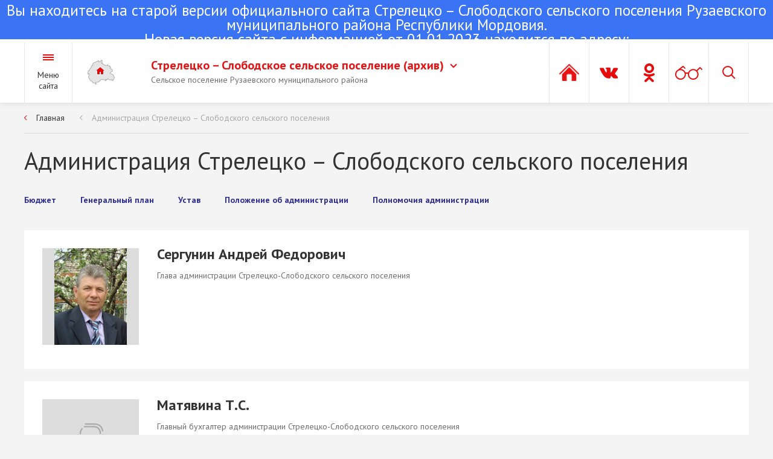

--- FILE ---
content_type: text/html; charset=utf-8
request_url: https://ruzaevka-rm.ru/administration/view/19
body_size: 6941
content:
<!DOCTYPE html>
<html lang="ru">
<head>
    <title>Администрация Стрелецко – Слободского сельского поселения</title>
    <meta charset="utf-8">
	<meta 
	name="sputnik-verification" 
	content="h7NLbYQXzqE2ggiV"
	/>
			
						<meta property="og:type" content="article" />
								<meta property="og:title" content="Администрация Стрелецко – Слободского сельского поселения" />
								<meta property="og:image" content="https://ruzaevka-rm.ru/data/img/og_preview.jpg" />
	    <link rel="shortcut icon" href="/data/img/fav16.png" type="image/x-icon">
    <link href='https://fonts.googleapis.com/css?family=PT+Sans:400,400italic,700,700italic&subset=cyrillic-ext,latin-ext' rel='stylesheet' type='text/css'>
    <link rel="stylesheet" href="/data/css/bootstrap.min.css">
    <link rel="stylesheet" href="/data/css/bootstrap-select.css" type="text/css" />
    <link rel="stylesheet" href="/data/css/slick.css" type="text/css" />
    <link rel="stylesheet" href="/data/css/lightbox.css" type="text/css" />
    <link rel="stylesheet" href="/data/css/style.css?v=19" type="text/css" />
    <!--[if IE 7]> <link rel="stylesheet" href="/data/css/IE7.css" type="text/css" /> <![endif]-->
    <!--[if IE 8]> <link rel="stylesheet" href="/data/css/IE8.css" type="text/css" /> <![endif]-->
    <!--[if IE 9]> <link rel="stylesheet" href="/data/css/IE9.css" type="text/css" /> <![endif]-->
    <script type="text/javascript" src="/data/js/jquery-2.1.1.min.js"></script>
    <script type="text/javascript" src="/data/js/html5shiv.js"></script>
    <script type="text/javascript" src="/data/js/bootstrap.min.js"></script>
    <script type="text/javascript" src="/data/js/bootstrap-select.js"></script>
    <script type="text/javascript" src="/data/js/slick.js"></script>
    <script type="text/javascript" src="/data/js/lightbox.js"></script>
    <script type="text/javascript" src="/data/js/jquery.hoverIntent.minified.js"></script>
    <script type="text/javascript" src="/data/js/main.js?v=5"></script>
	<script src='https://www.google.com/recaptcha/api.js'></script>
</head>
<body class="normal-version">
<div id="panel-styles">
    <div class="wrap">
        <form>
            <div class="font-setting">
                <span class="text-panel-styles">Размер шрифта:</span>
                <span class="radio-setting">
                    <input id="fs0" type="radio" name="font-size" checked="">
                    <label id="font-normal" class="font-setting-min" for="fs0">Т<span class="arrow-setting"></span></label>
                    <input id="fs1" type="radio" name="font-size" >
                    <label id="font-medium" class="font-setting-normal" for="fs1">Т<span class="arrow-setting"></span></label>
                    <input id="fs2" type="radio" name="font-size" >
                    <label id="font-bold" class="font-setting-bold" for="fs2">Т<span class="arrow-setting"></span></label>
                </span>
            </div>
            <div class="color-setting">
                <span class="text-panel-styles">Цветовая схема:</span>
                <span class="radio-setting">
                    <input id="cf0" type="radio" name="color-fon"  >
                    <label id="color-black" for="cf0"><span class="color-setting-circle color-setting-black"></span><span class="arrow-setting"></span></label>
                    <input id="cf1" type="radio" name="color-fon" checked>
                    <label id="color-white" for="cf1"><span class="color-setting-circle color-setting-white"></span><span class="arrow-setting"></span></label>
                    <input id="cf2" type="radio" name="color-fon" >
                    <label id="color-blue" for="cf2"><span class="color-setting-circle color-setting-blue"></span><span class="arrow-setting"></span></label>
                </span>
            </div>
            <div class="letter-spacing-setting">
                <span class="text-panel-styles">Интервал между буквами</span>
                <span class="radio-setting">
                    <input id="lt0" type="radio" name="letter-spacing"  checked>
                    <label id="letter-spacing-normal" class="letter-spacing-setting-normal" for="lt0">текст<span class="arrow-setting"></span></label>
                    <input id="lt1" type="radio" name="letter-spacing" >
                    <label id="letter-spacing-medium" class="letter-spacing-setting-medium" for="lt1">текст<span class="arrow-setting"></span></label>
                    <input id="lt2" type="radio" name="letter-spacing" >
                    <label id="letter-spacing-big" class="letter-spacing-setting-big" for="lt2">текст<span class="arrow-setting"></span></label>
                </span>
            </div>
        </form>
    </div>
</div>
<div class="all-content">
    <div class="header-field" style="height:170px"><span></span></div>
    <header class="header-main" style="height:170px">
		
<div style="text-align:center; margin-top:0px; margin-bottom:5px;height:65px; background-color:rgba(59,115,245,1); padding-top:5px">

					<a href="#" style="cursor:text; color:white; font-size:25px;"><p style="font-size:25px">Вы находитесь на старой версии официального сайта Стрелецко – Слободского сельского поселения Рузаевского муниципального района Республики Мордовия. </p>Новая версия сайта с информацией от 01.01.2023 находится по адресу: </a>
				<a href="" style="color:white; font-size:25px;"></a>

</div>

        <div class="wrap">
			            <a class="btn-menu">Меню<br>
                сайта</a>
			            <div class="district-select">
																		<a class="logo" href="/village/view/19">
						<div>
														<img src="/data/img/pishlya.png" alt="">
													</div>
					</a>
					<div class="district-select-div">
						<a class="district-select-a">Стрелецко – Слободское сельское поселение (архив)<span class="district-select-arrow"></span></a>
						<small class="district-select-small">Сельское поселение Рузаевского муниципального района</small>
					</div>
									                <ul class="district-select-ul">
										                    <li>
                        <a href="/">
                            <span class="district-select-line"></span>
							                            <div class="logo">
                                <div>
                                    <img src="/data/img/mordovia.png" alt="">
                                </div>
                            </div>
							                            <div class="district-select-div">
                                <p class="district-select-a">Рузаевский муниципальный район</p>
                                <small class="district-select-small">Республика Мордовия</small>
                            </div>
                        </a>
                    </li>
															                    <li>
                        <a href="/village/view/2">
                            <span class="district-select-line"></span>
							                            <div class="logo">
                                <div>
                                    <img src="/data/img/ruzaevka.png" alt="">
                                </div>
                            </div>
							                            <div class="district-select-div">
                                <p class="district-select-a">Городское поселение Рузаевка</p>
                                <small class="district-select-small">Республика Мордовия</small>
                            </div>
                        </a>
                    </li>
															                    <li>
                        <a href="/village/all">
                            <span class="district-select-line"></span>
                            <div class="logo">
                                <div>
                                    <img src="/data/img/rural-village.png" alt="">
                                </div>
                            </div>
                            <div class="district-select-div">
                                <p class="district-select-a">Сельские поселения Рузаевского муниципального района</p>
                                <small class="district-select-small">Республика Мордовия</small>
                            </div>
                        </a>
                    </li>
										
                </ul>
				            </div>
            <div class="header-right">
                <span class="search-header-plug">
											<a	class="btn-header btn-ss-login" modal_type="modal_login"  href="javascript:void(0);">
							<span class="btn-header-tip">
								<span class="btn-header-tip-wrap">Вход в личный кабинет</span>
								<span class="btn-header-bg"></span>
							</span>
						</a>
										
					<a href="https://vk.com/public147115743" class="btn-header btn-ss-vk">
						<span class="btn-header-tip">
							<span class="btn-header-tip-wrap">ВКонтакте</span>
							<span class="btn-header-bg"></span>
						</span>
					</a>
					<a href="https://ok.ru/group/58351707357216/" class="btn-header btn-ss-od">
						<span class="btn-header-tip">
							<span class="btn-header-tip-wrap">Одноклассники</span>
							<span class="btn-header-bg"></span>
						</span>
					</a>
					
					<!--					<a class="btn-header btn-message" href="/contents/electronic_reception/19">
						<span class="btn-header-tip">
							<span class="btn-header-tip-wrap">Электронная приемная</span>
							<span class="btn-header-bg"></span>
						</span>
					</a>
					--!>
                    <button class="btn-header btn-blind">
                        <span class="btn-header-tip">
                            <span class="btn-header-tip-wrap">Версия для слабовидящих</span>
                            <span class="btn-header-bg"></span>
                        </span>
                    </button>
                    <button class="btn-header btn-blind-off">
                        <span class="btn-header-tip">
                            <span class="btn-header-tip-wrap">Обычная версия сайта</span>
                            <span class="btn-header-bg"></span>
                        </span>
                    </button>
                </span>
                <form class="search-header" method="post" action="/contents/search/19">
                    <input type="search" name="search" placeholder="Поиск по сайту">
                    <button class="btn-header btn-search" type="submit"></button>
                </form>
            </div>
        </div>
    </header>
	    <div class="content">
		        <section class="wrap">
							<ul class="breadcrumbs-main">
										<li><a href="/village/view/19">Главная</a></li>
										<li><a href="javascript:void(0);">Администрация Стрелецко – Слободского сельского поселения</a></li>
									</ul>
					
 
            <h1 class="header-tab">Администрация Стрелецко – Слободского сельского поселения</h1>
						            <ul class="nav-tabs">
				                <li class="nav-tabs-li" data-selector="tp1">
                    <a href="/contents/view/589"><span>Бюджет</span></a>
                </li>
				                <li class="nav-tabs-li" data-selector="tp1">
                    <a href="/contents/view/590"><span>Генеральный план</span></a>
                </li>
				                <li class="nav-tabs-li" data-selector="tp1">
                    <a href="/contents/view/591"><span>Устав</span></a>
                </li>
				                <li class="nav-tabs-li" data-selector="tp1">
                    <a href="/contents/view/592"><span>Положение об администрации</span></a>
                </li>
				                <li class="nav-tabs-li" data-selector="tp1">
                    <a href="/contents/view/593"><span>Полномочия администрации</span></a>
                </li>
				            </ul>
			
			            <div id="tp1" class="tab-pane active-tab-pane">
				                <div class="white-block admin">
										<div class="admin-img">
                        <div>
							                            <img src="/data/photo/preview/09092016_11014232879362.jpg">
							                        </div>
                    </div>
                    <div class="admin-text">
                        <h3 class="h3-bold"><a href="/person/view/49">Сергунин Андрей Федорович</a></h3>
                        <small class="admin-text-small">Глава администрации Стрелецко-Слободского сельского поселения</small>
						                    </div>
					                </div>
				                <div class="white-block admin">
										<div class="admin-img">
                        <div>
														<img src="/data/img/no-photo-man.png" alt="">
							                        </div>
                    </div>
                    <div class="admin-text">
                        <h3 class="h3-bold"><a href="/person/view/51">Матявина Т.С.</a></h3>
                        <small class="admin-text-small">Главный бухгалтер администрации Стрелецко-Слободского сельского поселения</small>
						                    </div>
					                </div>
				                <div class="white-block admin">
										<div class="admin-img">
                        <div>
														<img src="/data/img/no-photo-man.png" alt="">
							                        </div>
                    </div>
                    <div class="admin-text">
                        <h3 class="h3-bold"><a href="/person/view/50">Щелуканова Т.И.</a></h3>
                        <small class="admin-text-small">Заместитель Главы администрации Стрелецко-Слободского сельского поселения</small>
						                    </div>
					                </div>
				            </div>
			
		        </section>
		    </div>
	    <div class="structure-site">
        <div class="wrap">
            <h2 class="center">Структура сайта</h2>
            <div class="structure-site-col-4">
				                <div class="section-site">
                    <h6 class="section-site-header"><a href="/administration/view/19">Администрация</a></h6>
					                    <ul class="section-site-links">
												                        <li><a href="/contents/view/589">Бюджет</a></li>
																		                        <li><a href="/contents/view/590">Генеральный план</a></li>
																		                        <li><a href="/contents/view/591">Устав</a></li>
																		                        <li><a href="/contents/view/592">Положение об администрации</a></li>
																		                        <li><a href="/contents/view/593">Полномочия администрации</a></li>
												                    </ul>
					                </div>
				                <div class="section-site">
                    <h6 class="section-site-header"><a href="/normative_act/view/19">Нормативные акты</a></h6>
					                    <ul class="section-site-links">
												                        <li><a href="/contents/view/594">Проекты нормативных актов</a></li>
																		                        <li><a href="/contents/view/595">Порядок обжалования нормативных правовых актов</a></li>
												                    </ul>
					                </div>
				                <div class="section-site">
                    <h6 class="section-site-header"><a href="/news/all/19">Новости</a></h6>
					                </div>
				                <div class="section-site">
                    <h6 class="section-site-header"><a href="/gallery/all/19">Фотогалерея</a></h6>
					                </div>
				                <div class="section-site">
                    <h6 class="section-site-header"><a href="/contents/view/596">Совет депутатов</a></h6>
					                    <ul class="section-site-links">
												                        <li><a href="/contents/view/597">Решения Совета депутатов</a></li>
												                    </ul>
					                </div>
				                <div class="section-site">
                    <h6 class="section-site-header"><a href="/contents/view/598">Информация о состоянии защиты населения</a></h6>
					                </div>
				                <div class="section-site">
                    <h6 class="section-site-header"><a href="/contents/view/599">Справочная информация</a></h6>
					                </div>
				                <div class="section-site">
                    <h6 class="section-site-header"><a href="/contents/view/600">Статистические данные</a></h6>
					                </div>
				                <div class="section-site">
                    <h6 class="section-site-header"><a href="/contents/view/601">Объекты на территории поселения</a></h6>
					                </div>
				                <div class="section-site">
                    <h6 class="section-site-header"><a href="/contents/view/602">График приема граждан</a></h6>
					                </div>
				                <div class="section-site">
                    <h6 class="section-site-header"><a href="/contents/view/606">Информация об участии в муниципальных программах</a></h6>
					                </div>
				                <div class="section-site">
                    <h6 class="section-site-header"><a href="javascript:void(0);">Кадровое обеспечение</a></h6>
					                    <ul class="section-site-links">
												                        <li><a href="/contents/view/608">Порядок поступления на муниципальную службу</a></li>
																		                        <li><a href="/contents/view/609">Квалификационные требования к кандидатам</a></li>
																		                        <li><a href="/contents/view/610">Сведения о вакантных должностях</a></li>
												                    </ul>
					                </div>
				                <div class="section-site">
                    <h6 class="section-site-header"><a href="javascript:void(0);">Информация о работе с обращениями</a></h6>
					                    <ul class="section-site-links">
												                        <li><a href="/contents/view/612">Порядок рассмотрения обращений граждан</a></li>
																		                        <li><a href="/contents/view/613">Обзор обращений граждан</a></li>
												                    </ul>
					                </div>
				                <div class="section-site">
                    <h6 class="section-site-header"><a href="javascript:void(0);">Социальная сфера</a></h6>
					                    <ul class="section-site-links">
												                        <li><a href="/contents/view/615">Культурная жизнь</a></li>
																		                        <li><a href="/contents/view/616">Духовная жизнь</a></li>
												                    </ul>
					                </div>
				                <div class="section-site">
                    <h6 class="section-site-header"><a href="javascript:void(0);">Противодействие коррупции</a></h6>
					                    <ul class="section-site-links">
												                        <li><a href="/contents/view/620">Нормативные правовые и иные акты в сфере противодействия коррупции</a></li>
																		                        <li><a href="/contents/view/621">Антикоррупционная экспертиза</a></li>
																		                        <li><a href="/contents/view/622">Формы документов, связанных с противодействием коррупции, для заполнения</a></li>
																		                        <li><a href="/contents/view/623">Сведения о доходах, расходах, об имуществе и обязательствах имущественного характера</a></li>
																		                        <li><a href="/contents/view/624">Комиссия по соблюдению требований к служебному поведению и урегулированию конфликта интересов</a></li>
																		                        <li><a href="/contents/view/625">Методические материалы</a></li>
																		                        <li><a href="/contents/view/626">Обратная связь для сообщений о фактах коррупции</a></li>
												                    </ul>
					                </div>
				                <div class="section-site">
                    <h6 class="section-site-header"><a href="/contents/view/1154">Малое и среднее предпринимательство</a></h6>
					                </div>
				                <div class="section-site">
                    <h6 class="section-site-header"><a href="/contents/view/1246">Реестр муниципальной собственности</a></h6>
					                </div>
				                <div class="section-site">
                    <h6 class="section-site-header"><a href="/contents/view/1383">Публичные слушания</a></h6>
					                </div>
				            </div>
        </div>
    </div>
	    <div class="hFooter"><span></span></div>
</div>
<footer class="main-footer">
    <div class="wrap">
        <a class="logo-footer" href="/village/view/19">
            <img src="/data/img/emblem-footer-white.png" alt="">
        </a>
        <div class="footer-center">
            <p class="p-14">2026 © Администрация Стрелецко – Слободского сельского поселения</p>
            <p class="p-14">Все материалы официального сайта органов местного самоуправления Рузаевского муниципального района могут быть воспроизведены в любых средствах массовой информации, на серверах сети Интернет или на любых иных носителях без каких-либо ограничений по объему и срокам публикации.</p>
            <p class="p-14">Это разрешение в равной степени распространяется на газеты, журналы, радиостанции, телеканалы, сайты и страницы сети Интернет.</p>
            <p class="p-14">Единственным условием перепечатки и ретрансляции является ссылка на первоисточник. Никакого предварительного согласия на перепечатку со стороны редакции официального сайта органов местного самоуправления Рузаевского муниципального района не требуется.</p>
        </div>
        <div class="longcat">
            <p>Создание и поддержка сайта —<a href="https://longcatdev.com/" target="_blank">«Лонг Кэт»</a></p>
            <a class="longcat-img" href="https://longcatdev.com/" target="_blank">
                <img src="/data/img/longcat.png" alt="Long cat">
            </a>
			<div class="informer-sputnik">
				<span id="sputnik-informer"></span>
			</div>
        </div>
    </div>
</footer>
<div class="dark-fon">
    <div class="wrap-fix-fon">
        <div class="left-menu-fon"><span></span></div>
    </div>
</div>

<div class="modal-fon" style="display: none;">
	<div class="modal-wrap">
	
		<div id="modal_all_address_points_maps" class="modal-main">
            <h2 class="center"></h2>
			<div id="all_address_points_maps" style="height:450px;"></div>
            <span class="close-modal"></span>
        </div>
		
		<div id="modal_login" class="modal-main">
           <h2 class="center">Вход в личный кабинет</h2>
           <form>
               <label class="modal-label" for="email-modal3">Email</label>
               <input id="email-modal3" name="email" class="modal-input" type="email" required="">
               <label class="modal-label" for="pass-modal3" >Пароль</label>
               <input id="pass-modal3" class="modal-input" name="pass" type="password" required="">
			   <p><a href="javascript:void(0);" onclick="$('.modal-main').fadeOut();Model.activate_modal('modal_update');">Забыли пароль?</a></p>
               <button class="btn-login btn-min" type="button" onclick="Model.login_to_personal_cabinet($(this).closest('form').find('input[name=email]').val(), $(this).closest('form').find('input[name=pass]').val())">Вход</button>
               <button class="btn-login btn-min" type="button" onclick="Model.close_modal(); Model.activate_modal('modal_reg');">Регистрация</button>
           </form>
           <span class="close-modal"></span>
       </div> 

		<div id="modal_reg" class="modal-main">
           <h2 class="center">Регистрация личного кабинета</h2>
           <form>
				<label class="modal-label" for="female-modal4">Фамилия</label>
               <input id="female-modal4" name="female" class="modal-input" type="text" required="">
			   <label class="modal-label" for="name-modal4">Имя</label>
               <input id="name-modal4" name="name" class="modal-input" type="text" required="">
               <label class="modal-label" for="email-modal4">Email</label>
               <input id="email-modal4" name="email" class="modal-input" type="email" required="">
               <label class="modal-label" for="pass-modal4" >Пароль</label>
               <input id="pass-modal4" class="modal-input" name="pass" type="password" required="">
			   <label class="modal-label" for="pass-copy-modal4" >Повторите пароль</label>
               <input id="pass-copy-modal4" class="modal-input" name="pass_copy" type="password" required="">
			   <p>
									<input type="checkbox" name="i_agree" value="0" required="">
									Настоящим подтверждаю, что я даю согласие на обработку моих персональных данных.
									<a href="/reception/personal_data_policy/" target="_blank">Политика в отношении обработки персональных данных. </a>
								</p>
               <button class="btn-login btn-min" type="button" onclick="Model.reg_to_pc($(this).closest('form').find('input[name=female]').val(), $(this).closest('form').find('input[name=name]').val(),
																		$(this).closest('form').find('input[name=email]').val(), $(this).closest('form').find('input[name=pass]').val(),
																		$(this).closest('form').find('input[name=pass_copy]').val(),
																		$(this).closest('form').find('input[name=i_agree]'))">ОК</button>
               <button class="btn-login btn-min" type="button" onclick="Model.close_modal()">Отмена</button>
           </form>
           <span class="close-modal"></span>
       </div>   
		
		<div id="modal_update" class="modal-main">
			<h2 class="center">Восстановление пароля</h2>
			<form>
				<label class="modal-label" for="email-modal5">Email</label>
				<input id="email-modal5" name="email" class="modal-input" type="email" required="">
				<button class="btn-login btn-min" type="button" onclick="Model.recoverable_pass($(this).closest('form').find('input[name=email]').val());">Ок</button>
				<button class="btn-login btn-min" type="button" onclick="Model.close_modal()">Отмена</button>
			</form>
			<span class="close-modal"></span>
		</div>
		
		<div id="modal_ok" class="modal-main">
			<h2 class="center">Большое спасибо!</h2>
			<form>
				<label class="modal-label label-message" for="email-modal5">Ваше письмо отправлено и подлежит обязательной регистрации в течение трех дней с момента поступления в администрацию Стрелецко – Слободского сельского поселения </label>
				<button class="btn-login btn-min" type="button" onclick="window.location.href = '/'">Ок</button>
			</form>
			<span class="close-modal"></span>
		</div>
		
		<div id="modal_success" class="modal-main">
			<h2 class="center">Вы успешно зарегистрировались в личном кабинете!</h2>
			<form>
				<button class="btn-login btn-min" type="button" onclick="Model.close_modal()">Ок</button>
			</form>
			<span class="close-modal"></span>
		</div>
		
		
		<div id="change_password" class="modal-main">
           <h2 class="center">Изменить пароль</h2>
           <form>
               <label class="modal-label" for="email-modal-5" >Текущий пароль</label>
               <input id="email-modal-5" class="modal-input" name="pass_old" type="password" required="">
               <label class="modal-label" for="email-modal-6" >Новый пароль</label>
               <input id="email-modal-6" class="modal-input" name="pass_new" type="password" required="">
               <label class="modal-label" for="email-modal-6" >Повторите новый пароль</label>
               <input id="email-modal-6" class="modal-input" name="pass_new_copy" type="password" required="">
               <button class="btn-orange btn-min" type="button" onclick="Model.change_password($(this).closest('form').find('input[name=pass_old]').val(), $(this).closest('form').find('input[name=pass_new]').val(), $(this).closest('form').find('input[name=pass_new_copy]').val())">Изменить</button>
           </form>
           <span class="close-modal"></span>
       </div>   
		
	</div>
</div>
<div class="wrap-fix">
    <div class="left-menu-field">
        <div class="left-menu">
            <div class="left-menu-top">
                <a class="btn-menu-close">Закрыть<br>
                    меню</a>
                <h4 class="left-menu-header">Стрелецко – Слободское сельское поселение (архив)</h4>
            </div>
            <div class="nav-catalog" id="navCatalog">
                <nav id="cssmenu">
                    <ul>
						                        <li class="has-sub hover-crutch">
							<div class="fon-sub-menu"><span></span></div>
                            <a href="/administration/view/19">
                                <span class="gray-hover"></span>
                                <span class="has-sub-text">Администрация</span>
								                                <span class="holder"></span>
								                            </a>
							                            <ul>
								                                <li><a href="/contents/view/589">Бюджет</a></li>
								                                <li><a href="/contents/view/590">Генеральный план</a></li>
								                                <li><a href="/contents/view/591">Устав</a></li>
								                                <li><a href="/contents/view/592">Положение об администрации</a></li>
								                                <li><a href="/contents/view/593">Полномочия администрации</a></li>
								                            </ul>
							                        </li>
						                        <li class="has-sub hover-crutch">
							<div class="fon-sub-menu"><span></span></div>
                            <a href="/normative_act/view/19">
                                <span class="gray-hover"></span>
                                <span class="has-sub-text">Нормативные акты</span>
								                                <span class="holder"></span>
								                            </a>
							                            <ul>
								                                <li><a href="/contents/view/594">Проекты нормативных актов</a></li>
								                                <li><a href="/contents/view/595">Порядок обжалования нормативных правовых актов</a></li>
								                            </ul>
							                        </li>
						                        <li class="has-sub ">
							<div class="fon-sub-menu"><span></span></div>
                            <a href="/news/all/19">
                                <span class="gray-hover"></span>
                                <span class="has-sub-text">Новости</span>
								                            </a>
							                        </li>
						                        <li class="has-sub ">
							<div class="fon-sub-menu"><span></span></div>
                            <a href="/gallery/all/19">
                                <span class="gray-hover"></span>
                                <span class="has-sub-text">Фотогалерея</span>
								                            </a>
							                        </li>
						                        <li class="has-sub hover-crutch">
							<div class="fon-sub-menu"><span></span></div>
                            <a href="/contents/view/596">
                                <span class="gray-hover"></span>
                                <span class="has-sub-text">Совет депутатов</span>
								                                <span class="holder"></span>
								                            </a>
							                            <ul>
								                                <li><a href="/contents/view/597">Решения Совета депутатов</a></li>
								                            </ul>
							                        </li>
						                        <li class="has-sub ">
							<div class="fon-sub-menu"><span></span></div>
                            <a href="/contents/view/598">
                                <span class="gray-hover"></span>
                                <span class="has-sub-text">Информация о состоянии защиты населения</span>
								                            </a>
							                        </li>
						                        <li class="has-sub ">
							<div class="fon-sub-menu"><span></span></div>
                            <a href="/contents/view/599">
                                <span class="gray-hover"></span>
                                <span class="has-sub-text">Справочная информация</span>
								                            </a>
							                        </li>
						                        <li class="has-sub ">
							<div class="fon-sub-menu"><span></span></div>
                            <a href="/contents/view/600">
                                <span class="gray-hover"></span>
                                <span class="has-sub-text">Статистические данные</span>
								                            </a>
							                        </li>
						                        <li class="has-sub ">
							<div class="fon-sub-menu"><span></span></div>
                            <a href="/contents/view/601">
                                <span class="gray-hover"></span>
                                <span class="has-sub-text">Объекты на территории поселения</span>
								                            </a>
							                        </li>
						                        <li class="has-sub ">
							<div class="fon-sub-menu"><span></span></div>
                            <a href="/contents/view/602">
                                <span class="gray-hover"></span>
                                <span class="has-sub-text">График приема граждан</span>
								                            </a>
							                        </li>
						                        <li class="has-sub ">
							<div class="fon-sub-menu"><span></span></div>
                            <a href="/contents/view/606">
                                <span class="gray-hover"></span>
                                <span class="has-sub-text">Информация об участии в муниципальных программах</span>
								                            </a>
							                        </li>
						                        <li class="has-sub hover-crutch">
							<div class="fon-sub-menu"><span></span></div>
                            <a href="javascript:void(0);">
                                <span class="gray-hover"></span>
                                <span class="has-sub-text">Кадровое обеспечение</span>
								                                <span class="holder"></span>
								                            </a>
							                            <ul>
								                                <li><a href="/contents/view/608">Порядок поступления на муниципальную службу</a></li>
								                                <li><a href="/contents/view/609">Квалификационные требования к кандидатам</a></li>
								                                <li><a href="/contents/view/610">Сведения о вакантных должностях</a></li>
								                            </ul>
							                        </li>
						                        <li class="has-sub hover-crutch">
							<div class="fon-sub-menu"><span></span></div>
                            <a href="javascript:void(0);">
                                <span class="gray-hover"></span>
                                <span class="has-sub-text">Информация о работе с обращениями</span>
								                                <span class="holder"></span>
								                            </a>
							                            <ul>
								                                <li><a href="/contents/view/612">Порядок рассмотрения обращений граждан</a></li>
								                                <li><a href="/contents/view/613">Обзор обращений граждан</a></li>
								                            </ul>
							                        </li>
						                        <li class="has-sub hover-crutch">
							<div class="fon-sub-menu"><span></span></div>
                            <a href="javascript:void(0);">
                                <span class="gray-hover"></span>
                                <span class="has-sub-text">Социальная сфера</span>
								                                <span class="holder"></span>
								                            </a>
							                            <ul>
								                                <li><a href="/contents/view/615">Культурная жизнь</a></li>
								                                <li><a href="/contents/view/616">Духовная жизнь</a></li>
								                            </ul>
							                        </li>
						                        <li class="has-sub hover-crutch">
							<div class="fon-sub-menu"><span></span></div>
                            <a href="javascript:void(0);">
                                <span class="gray-hover"></span>
                                <span class="has-sub-text">Противодействие коррупции</span>
								                                <span class="holder"></span>
								                            </a>
							                            <ul>
								                                <li><a href="/contents/view/620">Нормативные правовые и иные акты в сфере противодействия коррупции</a></li>
								                                <li><a href="/contents/view/621">Антикоррупционная экспертиза</a></li>
								                                <li><a href="/contents/view/622">Формы документов, связанных с противодействием коррупции, для заполнения</a></li>
								                                <li><a href="/contents/view/623">Сведения о доходах, расходах, об имуществе и обязательствах имущественного характера</a></li>
								                                <li><a href="/contents/view/624">Комиссия по соблюдению требований к служебному поведению и урегулированию конфликта интересов</a></li>
								                                <li><a href="/contents/view/625">Методические материалы</a></li>
								                                <li><a href="/contents/view/626">Обратная связь для сообщений о фактах коррупции</a></li>
								                            </ul>
							                        </li>
						                        <li class="has-sub ">
							<div class="fon-sub-menu"><span></span></div>
                            <a href="/contents/view/1154">
                                <span class="gray-hover"></span>
                                <span class="has-sub-text">Малое и среднее предпринимательство</span>
								                            </a>
							                        </li>
						                        <li class="has-sub ">
							<div class="fon-sub-menu"><span></span></div>
                            <a href="/contents/view/1246">
                                <span class="gray-hover"></span>
                                <span class="has-sub-text">Реестр муниципальной собственности</span>
								                            </a>
							                        </li>
						                        <li class="has-sub ">
							<div class="fon-sub-menu"><span></span></div>
                            <a href="/contents/view/1383">
                                <span class="gray-hover"></span>
                                <span class="has-sub-text">Публичные слушания</span>
								                            </a>
							                        </li>
												
                    </ul>
                </nav>
            </div>
        </div>
    </div>
</div>
<script type="text/javascript">
   (function(d, t, p) {
	   var j = d.createElement(t); j.async = true; j.type = "text/javascript";
	   j.src = ("https:" == p ? "https:" : "http:") + "//stat.sputnik.ru/cnt.js";
	   var s = d.getElementsByTagName(t)[0]; s.parentNode.insertBefore(j, s);
   })(document, "script", document.location.protocol);
</script>

<script>
	function getName (){
		var files = document.getElementById("files").files;
		var name = '';
		for (var i = 0; i < files.length; i++)
		{
		 name += files[i].name + ', ';
		}
		name = name.substr(0,name.length-2);
		var uploaded = document.getElementById("fileformlabel");
		uploaded.innerHTML = '<p>'+ name + '</p>';
	}
	</script>
</body>
</html>

--- FILE ---
content_type: text/css
request_url: https://ruzaevka-rm.ru/data/css/style.css?v=19
body_size: 115232
content:
/* v1.0 | 20080212 */

html, body, div, span, applet, object, iframe,
h1, h2, h3, h4, h5, h6, p, blockquote, pre,
a, abbr, acronym, address, big, cite, code,
del, dfn, em, font, img, ins, kbd, q, s, samp,
small, strike, strong, sub, sup, tt, var,
b, u, i, center,
dl, dt, dd, ol, ul, li,
fieldset, form, label, legend,
table, caption, tbody, tfoot, thead, tr, th, td {
    margin: 0;
    padding: 0;
    border: 0;
    outline: 0;
    font-size: 100%;
    vertical-align: baseline;
    background: transparent;
}
body {
    line-height: 1em;
    font-family: 'PT Sans', sans-serif;
    color: #333;
    position: relative;
    /*overflow-x: hidden;*/
}
html, body {
    width: 100%;
    height: 100%;
}
ol, ul {
    list-style: none;
    margin: 0;
}
blockquote, q {
    quotes: none;
}
q strong{
    display: block;
}
blockquote:before, blockquote:after,
q:before, q:after {
    content: '';
    content: none;
}
a{
    color: inherit;
    font: inherit;
    text-decoration: none;
    outline: none;
}
/* remember to define focus styles! */
:focus {
    outline: 0;
    border: none;
}

/* remember to highlight inserts somehow! */
ins {
    text-decoration: none;
}
del {
    text-decoration: line-through;
}

/* tables still need 'cellspacing="0"' in the markup */

html * { max-height:999999px; }

body{
    background: #f4f4f4;
}
.all-content{
   display: block;

   min-height: 100%;

   font-size: 0;

   min-width: 1280px;
}

.wrap{
    display: block;
    width: 1200px;
    margin: 0 auto;
    position: relative;
}
/*font*/
h1{
    font: 40px/50px 'pt sans';
    margin: 0 0 20px 0;
}
h2{
    font: 30px/40px 'pt sans';
    margin: 0 0 30px 0;
}
h3{
    font: 24px/36px 'pt sans';
    margin: 0 0 20px 0;
}
.h3-bold{
    font: bold 24px/30px 'pt sans';
    margin: 0 0 20px 0;
}
h4{
    font: bold 20px/30px 'pt sans';
    margin: 0 0 20px 0;
}
h5{
    font: bold 16px/24px 'pt sans';
    margin: 0 0 20px 0;
}
h6{
    font: 14px/20px 'pt sans';
    margin: 0 0 20px 0;
}
.h6-bold{
    font: bold 14px/50px 'pt sans';
    margin: 0 0 20px 0;
}
p{
    font: 16px/24px 'pt sans';
    margin: 0 0 20px 0;
}
.p-14{
    font: 14px/24px 'pt sans';
    margin: 0 0 20px 0;
}
a{
    font: 16px/24px 'pt sans';
}
small, time{
    font: 14px/20px 'pt sans';
    color: #6e6e6e;
}
time{
    display: block;
    padding: 0 0 0 30px;
    background: url("../img/calendar-gray.png") no-repeat left 3px;
    margin: 0 0 20px 0;
}
time:last-child{
    margin-bottom: 0;
}
.slider-center time{
    color: #a7a7a7;
}
strong, b{
    font: bold 16px/30px 'pt sans';
}
p strong, p b{
    font: bold 16px/24px 'pt sans';
}
blockquote, q{
    font: italic 16px/30px 'pt sans';
    margin: 0 0 20px 0;
}
i, em{
    font: italic 20px/30px 'pt sans';
    margin: 0 0 20px 0;
}
li{
    font: 16px/24px 'pt sans';
    margin: 0 0 20px 0;
}
h1 a,
h2 a,
h3 a,
h4 a,
h5 a,
h6 a,
p a{
    font: inherit;
    color: #2d2d8f;
    font-weight: bold;
}
h1:last-child,
h2:last-child,
h3:last-child,
h4:last-child,
h5:last-child,
h6:last-child,
p:last-child{
    margin-bottom: 0;
}
a:hover{
    color: #e51414;
}
/**/
.header-field{
    display: block;
    height: 150px;
    background: #ffffff;
}
.header-main{
    display: block;
    position: fixed;
    top: 0;
    width: 100%;
    height: 100px;
    background: #ffffff;
    z-index: 20;
    -webkit-box-shadow: 0 0 10px 0 rgba(0,0,0,0.12);
    box-shadow: 0 0 10px 0 rgba(0,0,0,0.12);
}
.btn-menu {
    display: inline-block;
    vertical-align: top;
    width: 80px;
    height: 100px;
    padding: 45px 0 0 0;
    text-align: center;
    background: url(../img/menu-min-red.png) no-repeat center 20px;
    font: 14px/18px 'pt sans';
    border-left: 1px solid #e8e8e8 ;
    border-right: 1px solid #e8e8e8 ;
    float: left;
}
.btn-menu:hover{
    color: #ffffff;
    background: #e51414 url("../img/menu-min-white.png") no-repeat center 20px;
    border-left: 1px solid #e51414;
    border-right: 1px solid #e51414;
}
.logo {
    display: inline-block;
    vertical-align: top;
    width: 130px;
    height: 100px;
    margin: 0;
    float: left;
}
.district-select-ul .logo{
    width: 100px;
}
.logo div{
    display: table-cell;
    vertical-align: middle;
    width: 120px;
    height: 100px;
}
.district-select-ul .logo div{
    width: 100px;
}
.logo img{
    display: block;
    margin: 0 0 0 25px;
    max-width: 120px;
    max-height: 100px;
}
.district-select-ul .logo img{
    margin: 0 0 0 25px;
    max-width: 55px;
}
.district-select{
    display: inline-block;
    vertical-align: top;
    width: 654px;
    position: relative;
    height: 100px;
    overflow: hidden;
    background: #ffffff;
}
.district-select.open{
    -webkit-box-shadow: 0 4px 10px 0 rgba(0,0,0,0.2);
    box-shadow: 0 4px 10px 0 rgba(0,0,0,0.2);
}
.district-select-ul{
    display: block;
    width: 100%;
    position: absolute;
    top: 100px;
    z-index: 10;
    background: #ffffff;
}
.district-select-ul li{
    margin: 0 0 -1px 0;
}
.district-select-ul li:hover{
    display: block;
    background: #2d2d8f;
    color: #ffffff;
    cursor: pointer;
    position: relative;
    z-index: 3;
}
.district-select-div{
    display: inline-block;
    vertical-align: top;
    height: 100px;
    max-width: 570px;
    padding: 30px 0;
}
.district-select-a{
    display: block;
    font: bold 20px/24px 'pt sans';
    color: #e51414;
    margin: -4px 0 0 0;
}
.district-select-ul li:hover .district-select-a{
    color: #ffffff;
}
.district-select-a:hover{
    cursor: pointer;
}
.district-select-arrow{
    display: inline-block;
    vertical-align: top;
    width: 12px;
    height: 24px;
    margin: 0 0 0 10px;
    background: url("../img/arrow-select-red.png") no-repeat center 9px;
}
.district-select.open .district-select-arrow{
    background: url("../img/arrow-select-up-red.png") no-repeat center 9px;
}
.district-select-ul .district-select-div{
    max-width: 545px;
    min-height: 100px;
    height: auto;
}
.district-select-ul .district-select-div p{
    padding: 0 20px 0 0;
}
.district-select-small{
    line-height: 24px;
}
.district-select-line{
    display: block;
    width: 620px;
    height: 1px;
    margin: 0 auto;
    background: #ebebeb;
}
.district-select-ul li:hover .district-select-line{
    background: #2d2d8f;
}
.search-header-plug{
    display: inline-block;
    vertical-align: top;
    position: relative;
    width: 400px;
    height: 100px;
    z-index: 12;
}
.header-right{
    display: inline-block;
    vertical-align: top;
    float: right;
    width: 466px;
    text-align: right;
    position: relative;
    padding: 0 79px 0 0;
}
.btn-header{
    display: inline-block;
    vertical-align: top;
    background: #ffffff;
    border: none;
    border-right: 1px solid #e8e8e8;
    border-left: 1px solid #e8e8e8;
    width: 67px;
    height: 100px;
    margin: 0 0 0 -1px;
    position: relative;
}
.btn-header:hover{
    border-right: 1px solid #e51414;
    border-left: 1px solid #e51414;
    z-index: 3;
}
.btn-message{
    background: #ffffff url("../img/mail-red.png") no-repeat center;
}
.btn-message:hover{
    background: #e51414 url("../img/mail-white.png") no-repeat center;
}
.btn-blind, .btn-blind-off{
    background: #ffffff url("../img/glasses-red.png") no-repeat center;
}
.btn-blind:hover, .btn-blind-off:hover{
    background: #e51414 url("../img/glasses-white.png") no-repeat center;
}
.btn-search{
    background: #ffffff url("../img/search-red.png") no-repeat center;
}
.btn-search:hover{
    background: #e51414 url("../img/search-white.png") no-repeat center;
}
.btn-header:hover .btn-header-tip{
    display: block;
}
.btn-header-tip{
    display: none;
    position: absolute;
    width: 300px;
    left: 50%;
    top: 77px;
    margin: 0 0 0 -150px;
    padding: 13px 0 0 0;
    text-align: center;
    z-index: 13;
}
.btn-header-tip-wrap{
    display: inline-block;
    vertical-align: top;
    padding: 13px 20px;
    background: #ffffff;
    font: 14px/24px 'pt sans';
    color: #6f6f6f;
    border-radius: 4px;
    -webkit-box-shadow: 0 0 10px 0 rgba(0,0,0,0.12);
    box-shadow: 0 0 10px 0 rgba(0,0,0,0.12);
}
.btn-header-bg{
    display: block;
    position: absolute;
    z-index: 11;
    top: 0;
    left: 50%;
    width: 14px;
    height: 13px;
    background: url("../img/arrow-tip-white.png") no-repeat center;
    margin: 0 0 0 -7px;
}
.search-header{
    display: inline-block;
    vertical-align: top;
    width: 462px;
    height: 100px;
    position: absolute;
    top: 0;
    right: 0;
    margin: 0;
    overflow: hidden;
    -webkit-transition-duration: 0.3s;
    transition-duration: 0.3s;
    -webkit-transition-timing-function: ease-out;
    transition-timing-function: ease-out;
    padding: 0 0 0 330px;
    z-index: 10;
}
.search-header:hover,
.search-header.focus {
    padding: 0;
    -webkit-transition-duration: 0.3s;
    transition-duration: 0.3s;
    -webkit-transition-timing-function: ease-out;
    transition-timing-function: ease-out;
    background: #e51414;
    z-index: 14;
}
.search-header input{
    display: block;
    width: 410px;
    padding: 35px 80px 35px 25px;
    font: 14px/30px 'pt sans';
    color: #ffffff;
    text-overflow: ellipsis;
    white-space: nowrap;
    overflow: hidden;
    background: transparent;
    border: none;
    -webkit-transition-duration: 0.1s;
    transition-duration: 0.1s;
    -webkit-transition-timing-function: ease-out;
    transition-timing-function: ease-out;
    opacity: 0;
}
.search-header input::-webkit-input-placeholder {
    font: 14px/30px 'pt sans';
    color: #ffffff;
}
.search-header input::-moz-placeholder {
    font: 14px/30px 'pt sans';
    color: #ffffff;
}
.search-header:hover input,
.search-header.focus input{
    opacity: 1;
    -webkit-transition-duration: 0.4s;
    transition-duration: 0.4s;
    -webkit-transition-timing-function: ease-out;
    transition-timing-function: ease-out;
}
.search-header .btn-search{
    display: inline-block;
    position: absolute;
    top: 0;
    right: 0;
    z-index: 2;
}
.search-header button:hover,
.search-header:hover button,
.search-header.focus button{
    border-left: 1px solid #e51414;
    border-right: 1px solid #e51414;
    background: #e51414 url("../img/search-white.png") no-repeat center;
}
/*slider*/
.top-slider{
    display: block;
    height: 420px;
    overflow: hidden;
    background: #0e0e17;
    position: relative;
    margin: 0 0 40px 0;
}
.gallery-slider{
    display: block;
    height: 520px;
    overflow: hidden;
    background: #666666;
    position: relative;
    margin: -60px 0 30px 0;
}
.bottom-slider{
    display: block;
    height: 380px;
    overflow: hidden;
    background: transparent;
    position: relative;
    margin: -13px 0 40px 0;
}
.bottom-slider:last-child{
    margin-bottom: 20px;
}
.top-slider:after,
.gallery-slider:after{
    display: block;
    content: '';
    float: none;
    width: 100%;
    clear: both;
}
.slider-center{
    height: 420px;
}
.gallery-slider .slider-center{
    height: 520px;
}
.bottom-slider .slider-center{
    height: 380px;
}
.slider-center-div{
    width: 1200px;
    height: 420px;
    overflow: hidden;
}
.gallery-slider .slider-center-div{
    height: 520px;
}
.bottom-slider .slider-center-div{
    width: 1226px !important;
    height: 350px;
}
.bottom-slider-wrap{
    width: 1226px;
    margin: 0 auto;
}
.slick-prev, .slick-next{
    display: none !important;
}
.slick-list{
    overflow: visible;
}
.bottom-slider .slick-list{
    overflow: hidden;
}
/**/
.slider-news-big{
    display: inline-block;
    vertical-align: top;
    float: left;
    position: relative;
    width: 600px;
    height: 420px;
    color: #ffffff;
    overflow: hidden;
}
.slider-news-big-fon{
    display: block;
    width: 600px;
    height: 420px;
}
.slider-news-big-img{
   display: table-cell;
   vertical-align: middle;
   width: 600px;
   height: 420px;
}
.slider-news-big-text{
    display: block;
    position: absolute;
    top: 0;
    left: 0;
    z-index: 2;
    padding: 30px;
    width: 100%;
    height: 100%;
}
.slides-news-big-time{
    display: block;
    position: absolute;
    bottom: 25px;
}
.slides-news-big-header{
    display: block;
    position: absolute;
    bottom: 40px;
    line-height: 30px;
    padding: 0 30px 0 0;
}
.blue-fon .slider-news-big-text,
.blue-fon .slider-news-text{
    background: url([data-uri]);
    background: -moz-linear-gradient(-45deg,  rgba(45,45,143,0.4) 0%, rgba(45,45,143,0.4) 1%, rgba(45,45,143,0.4) 99%, rgba(45,45,143,0.4) 100%);
    background: -webkit-linear-gradient(-45deg,  rgba(45,45,143,0.4) 0%,rgba(45,45,143,0.4) 1%,rgba(45,45,143,0.4) 99%,rgba(45,45,143,0.4) 100%);
    background: linear-gradient(135deg,  rgba(45,45,143,0.4) 0%,rgba(45,45,143,0.4) 1%,rgba(45,45,143,0.4) 99%,rgba(45,45,143,0.4) 100%);
    filter: progid:DXImageTransform.Microsoft.gradient( startColorstr='#662d2d8f', endColorstr='#662d2d8f',GradientType=1 );
}

.slider-news{
    display: inline-block;
    vertical-align: top;
    float: left;
    position: relative;
    width: 600px;
    height: 210px;
    color: #ffffff;
    overflow: hidden;
    text-align: center;
}
.slider-news-fon{
    display: block;
    width: 600px;
    height: 210px;
}
.slider-news-img{
   display: table-cell;
   vertical-align: middle;
   width: 600px;
   height: 210px;
}
.slider-news-big-img img{
   display: block;
   margin: 0 auto;
   max-width: 600px;
   max-height: 420px;
}

.slider-news-img img{
   display: block;
   margin: 0 auto;
   max-width: 600px;
   max-height: 210px;
}
.slider-news-text{
    display: block;
    position: absolute;
    top: 0;
    left: 0;
    z-index: 2;
    padding: 20px;
    width: 100%;
    height: 100%;
}
.slides-news-time{
    display: inline-block;
    position: relative;
    text-align: center;
}
.slides-news-header{
    display: table-cell;
    vertical-align: middle;
    width: 560px;
    height: 150px;
    position: relative;
}
.blur-img img{
    -webkit-filter: blur(5px);
    -moz-filter: blur(5px);
    -ms-filter: blur(5px);
    -o-filter: blur(5px);
    filter: blur(5px);
}
.blur-img .slider-news-text,
.blur-img .slider-news-big-text{
    background: url([data-uri]);
    background: -moz-linear-gradient(-45deg,  rgba(0,0,0,0.6) 0%, rgba(0,0,0,0.6) 100%);
    background: -webkit-linear-gradient(-45deg,  rgba(0,0,0,0.6) 0%,rgba(0,0,0,0.6) 100%);
    background: linear-gradient(135deg,  rgba(0,0,0,0.6) 0%,rgba(0,0,0,0.6) 100%);
    filter: progid:DXImageTransform.Microsoft.gradient( startColorstr='#99000000', endColorstr='#99000000',GradientType=1 );
}
.bg-slider-news-red{
    background: #e73a3a;
}
.bg-slider-news-red a:hover{
    color: #2d2d8f;
}
.bg-slider-news-violet{
    background: #2d2d8f;
}
.bg-slider-news-green{
    background: #0ba264;
}
.slider-center-div.slick-slide{
    opacity: 0.5;
}
.gallery-slider .slider-center-div.slick-slide{
    opacity: 1;
}
.slider-center-div.slick-slide.slick-current.slick-active{
    opacity: 1;
}
.top-slider .slick-dots{
    display: none !important;
}
.slick-dots{
    display: block;
    position: absolute;
    z-index: 10;
    width: 400px;
    height: 260px;
    top: 0;
    left: 50%;
    margin: 0 0 0 -200px;
    background: #ffffff;
    text-align: center;
    padding: 140px 0 0 0;
}
.bottom-slider .slick-dots{
    width: 100%;
    background: transparent;
    top: auto;
    bottom: 0;
    margin: 0;
    padding: 0;
    left: 0;
    height: 14px;
}
.slick-dots li{
    display: inline-block;
    vertical-align: top;
}
.slick-dots li button{
    border: none;
    display: block;
    width: 14px;
    height: 14px;
    margin: 0 4px;
    padding: 0;
    border-radius: 50%;
    background: #2d2d8f;
    color: transparent;
}
.slick-dots li.slick-active button{
    background: #e51414;
}
.slick-dots li button:hover{
    background: #5959e6;
}
/**/
.content{
    display: block;
    padding: 0 0 60px 0;
}
.center{
    text-align: center;
}
.last-news-wrap{
    display: block;
    margin: 0 -15px 60px -15px;
}
.block-last-doc{
    display: inline-block;
    vertical-align: top;
    width: 380px;
    height: 230px;
    position: relative;
    padding: 20px 30px 50px 30px;
    background: #ffffff;
    margin: 0 15px 30px 15px;
    -webkit-box-shadow: 0 0 10px 0 rgba(0,0,0,0.12);
    box-shadow: 0 0 10px 0 rgba(0,0,0,0.12);
    text-align: center;
}
.type-doc-icon{
    display: block;
    width: 34px;
    height: 40px;
    margin: 0 auto 35px auto;
    background: url("../img/doc-gray.png") no-repeat center;
    font: 8px/36px 'pt sans';
    color: #a7a7a7;
    text-align: center;
    padding: 0 4px 0 0;
}
.type-doc-big-icon{
    display: inline-block;
    vertical-align: top;
    width: 51px;
    height: 60px;
    margin: 0 30px 0 0;
    background: url("../img/doc-gray-big.png") no-repeat center;
    font: 12px/55px 'pt sans';
    color: #a7a7a7;
    text-align: center;
    padding: 0 5px 0 0;
}
.type-doc-big-down-icon{
    display: inline-block;
    vertical-align: top;
    width: 51px;
    height: 60px;
    margin: 0 30px 0 0;
    background: url("../img/doc-gray-down-big.png") no-repeat center;
    font: 12px/55px 'pt sans';
    color: #a7a7a7;
    text-align: center;
    padding: 0 5px 0 0;
}
.block-last-doc p{
    height: 155px;
    overflow: hidden;
    margin: 0;
}
.link-download{
     display: inline-block;
     vertical-align: top;
     padding: 0 30px 0 50px;
     height: 50px;
     font: bold 14px/50px 'pt sans';
     color: #2d2d8f;
     background: url("../img/arrow-down-violet.png") no-repeat 30px center;
 }
.link-download:hover{
    color: #ffffff;
    background: #2d2d8f url("../img/arrow-down-white.png") no-repeat 30px center;
}
.link-download-big{
    display: inline-block;
    vertical-align: top;
    padding: 20px 0 35px 60px;
    height: 90px;
    width: 180px;
    font: bold 18px/20px 'pt sans';
    color: #2d2d8f;
    margin: 0 10px 0 0;
    background: url("../img/arrow-down-violet-big.png") no-repeat 30px 30px;
    border: 1px solid #d9d9d9;
}
.link-download-big:hover{
    color: #ffffff;
    background: #2d2d8f url("../img/arrow-down-white-big.png") no-repeat 30px 30px;
    border: 1px solid #2d2d8f;
}
.link-download-big .file-size{
    display: inline-block;
    vertical-align: top;
    font: 14px/20px 'pt sans';
    color: #a7a7a7;
    margin: 0;
}
.block-last-doc .link-download{
    position: absolute;
    left: 0;
    bottom: 0;
}
.file-size{
    display: inline-block;
    vertical-align: top;
    font: 14px/50px 'pt sans';
    color: #a7a7a7;
    margin: 0 0 0 10px;
}
.view-file{
    display: inline-block;
    vertical-align: top;
    padding: 0 30px 0 60px;
    height: 50px;
    font: bold 14px/50px 'pt sans';
    color: #2d2d8f;
    background: url("../img/eye-violet.png") no-repeat 30px center;
}
.view-file:hover{
    color: #ffffff;
    background: #2d2d8f url("../img/eye-white.png") no-repeat 30px center;
}
.view-file-big{
    display: inline-block;
    vertical-align: top;
    padding: 20px 0 0 70px;
    height: 90px;
    width: 180px;
    font: bold 18px/46px 'pt sans';
    color: #2d2d8f;
    background: url("../img/eye-violet-big.png") no-repeat 30px 34px;
    border: 1px solid #d9d9d9;
}
.view-file-big:hover{
    color: #ffffff;
    background: #2d2d8f url("../img/eye-white-big.png") no-repeat 30px 34px;
    border: 1px solid #2d2d8f;
}
.block-last-doc .view-file{
    position: absolute;
    right: 0;
    bottom: 0;
}
.btn-all{
    display: block;
    font: bold 14px/20px 'pt sans';
    text-transform: uppercase;
    text-align: center;
    color: #2d2d8f;
}
.btn-back{
    display: block;
    font: bold 14px/20px 'pt sans';
    text-transform: uppercase;
    text-align: left;
    color: #2d2d8f;
    margin: 30px 0;
}
.btn-back:last-child{
    margin: 30px 0 0 0;
}
.btn-back .arrow-l-icon{
    margin: 0 10px 0 0;
}
.arrow-r-icon{
    display: inline-block;
    vertical-align: top;
    width: 20px;
    height: 20px;
    border-radius: 50%;
    background: #2d2d8f url("../img/arrow-r-white.png") no-repeat center;
    margin: 0 10px 0 0;
}
.arrow-l-icon{
    display: inline-block;
    vertical-align: top;
    width: 20px;
    height: 20px;
    border-radius: 50%;
    background: #2d2d8f url("../img/arrow-l-white.png") no-repeat center;
    margin: 0 0 0 10px;
}
a:hover>.arrow-r-icon{
    background: #e51414 url("../img/arrow-r-white.png") no-repeat center;
}
a:hover>.arrow-l-icon{
    background: #e51414 url("../img/arrow-l-white.png") no-repeat center;
}
.white-fon{
    padding: 60px 0;
    display: block;
    background: #ffffff;
    margin: 0 0 50px 0;
}
.admin-block-wrap{
    display: block;
    margin: 0 -20px;
}
.admin-block{
    display: inline-block;
    vertical-align: top;
    width: 580px;
    min-height: 600px;
    margin: 0 20px;
    background: #f4f4f4;
}
.admin-block-header{
    display: block;
    width: 580px;
    height: 290px;
    overflow: hidden;
    position: relative;
}
.admin-block-header-fon{
    display: block;
    width: 580px;
    height: 290px;
    background: #2d2d8f;
}
.admin-block-header-fon div{
    display: table-cell;
    vertical-align: middle;
    width: 580px;
    height: 290px;
}
.admin-block-header-fon img{
    display: block;
    margin: 0 auto;
    max-width: 580px;
    max-height: 290px;
}
.admin-block-header-text{
    display: block;
    position: absolute;
    top: 0;
    width: 580px;
    height: 290px;
    padding: 30px;
    text-align: center;
    color: #ffffff;
    background: url([data-uri]);
    background: -moz-linear-gradient(-45deg,  rgba(0,0,0,0.6) 0%, rgba(0,0,0,0.6) 100%);
    background: -webkit-linear-gradient(-45deg,  rgba(0,0,0,0.6) 0%,rgba(0,0,0,0.6) 100%);
    background: linear-gradient(135deg,  rgba(0,0,0,0.6) 0%,rgba(0,0,0,0.6) 100%);
    filter: progid:DXImageTransform.Microsoft.gradient( startColorstr='#99000000', endColorstr='#99000000',GradientType=1 );
}
.admin-block-header-img{
    display: block;
    margin: 0 auto 10px auto;
    width: 140px;
    height: 140px;
    border: 5px solid #ffffff;
    border-radius: 50%;
    padding: 0;
    overflow: hidden;
    background: #ffffff;
}
.admin-block-header-img div{
    display: table-cell;
    vertical-align: middle;
    width: 130px;
    height: 130px;
}
.admin-block-header-img img{
    display: block;
    margin: 0 auto;
    max-width: 130px;
    max-height: 130px;
}
.admin-block-header-text .h3-bold{
    margin: 0 0 10px 0;
}
.admin-block-header-text h6{
    margin: -10px 0 0 0;
}
.admin-block-info-min{
    display: inline-block;
    vertical-align: top;
    width: 300px;
    height: 80px;
    padding: 20px 30px 20px 90px;
    border-bottom: 1px solid #d0d0d0;
}
.admin-block-info-min.border-right{
    border-right: 1px solid #d0d0d0;
    width: 280px;
    padding: 20px 30px 20px 100px;
}
.admin-block-info-min p,
.admin-block-info-big p{
    font: 14px/20px 'pt sans';
    margin: 0;
}
.admin-block-phone{
    background: url("../img/phone-gray.png") no-repeat 30px center;
}
.admin-block-email{
    background: url("../img/mail-gray.png") no-repeat 30px center;
}
.person-block .admin-block-phone{
    background: url("../img/phone-gray.png") no-repeat 20px center;
}
.person-block .admin-block-email{
    background: url("../img/mail-gray.png") no-repeat 20px center;
}
.admin-block-info-big{
   display: inline-block;
   vertical-align: top;
   width: 580px;
   min-height: 80px;
   padding: 20px 30px 20px 100px;
   border-bottom: 1px solid #d0d0d0;
}
.admin-block-info-big:last-child{
    border-bottom: none;
}
.admin-block-time{
     min-height: 80px;
     background: url("../img/clock-gray.png") no-repeat 30px 25px;
 }
.admin-block-fax{
    background: url("../img/fax-gray.png") no-repeat 30px center;
}
.admin-block-address{
    background: url("../img/map-marker-gray.png") no-repeat 30px center;
}
.person-block .admin-block-time{
    min-height: 80px;
    background: url("../img/clock-gray.png") no-repeat 20px 25px;
}
.person-block .admin-block-fax{
    background: url("../img/fax-gray.png") no-repeat 20px center;
}
.person-block .admin-block-address{
    background: url("../img/map-marker-gray.png") no-repeat 20px center;
}
.admin-block .btn-all{
    height: 70px;
    line-height: 70px;
}
.admin-block .arrow-r-icon{
    margin: 25px 10px 25px 0;
}
input{
    overflow: hidden;
    text-overflow: ellipsis;
}
.block-last-news{
    display: inline-block;
    vertical-align: top;
    width: 380px;
    height: 400px;
    position: relative;
    padding: 0;
    background: #ffffff;
    margin: 0 15px 30px 15px;
    -webkit-box-shadow: 0 0 10px 0 rgba(0,0,0,0.12);
    box-shadow: 0 0 10px 0 rgba(0,0,0,0.12);
}
.block-last-news a{
    font-size: 0;
    display: block;
}
.block-last-news a:hover .block-last-news-text{
    background: #2d2d8f;
}
.block-last-news a:hover p{
    color: #ffffff;
}
.block-last-news-img{
    display: table-cell;
    vertical-align: middle;
    width: 380px;
    height: 180px;
    background: #2d2d8f;
}
.block-last-news-img img{
    display: block;
    margin: 0 auto;
    max-width: 380px;
    max-height: 180px;
}
.block-last-news-text{
    display: block;
    width: 380px;
    height: 220px;
    padding: 25px 30px 50px 30px;
    position: relative;
}
.block-last-news-time{
    position: absolute;
    bottom: 25px;
}
.block-last-news-text p{
    height: 140px;
    overflow: hidden;
    margin: 0;
}
/*slider-gallery*/
.gallery-slider-block{
   display: inline-block;
   vertical-align: top;
   float: left;
   width: 400px;
   height: 260px;
   position: relative;
   color: #ffffff;
   overflow: hidden;
}
.gallery-slider-block-empty{
    display: inline-block;
    vertical-align: top;
    float: left;
    width: 400px;
    height: 260px;
    position: relative;
    color: #ffffff;
    background: transparent;
}
.gallery-slider-block-img{
    display: table-cell;
    vertical-align: middle;
    width: 400px;
    height: 260px;
}
.gallery-slider-block-img img{
   display: block;
   margin: 0 auto;
   width: 400px;
   min-height: 260px;
}
.gallery-slider-block-text{
    display: block;
    position: absolute;
    top: 0;
    width: 400px;
    height: 260px;
    text-align: center;
    background: url([data-uri]);
    background: -moz-linear-gradient(-45deg,  rgba(0,0,0,0.6) 0%, rgba(0,0,0,0.6) 100%);
    background: -webkit-linear-gradient(-45deg,  rgba(0,0,0,0.6) 0%,rgba(0,0,0,0.6) 100%);
    background: linear-gradient(135deg,  rgba(0,0,0,0.6) 0%,rgba(0,0,0,0.6) 100%);
    filter: progid:DXImageTransform.Microsoft.gradient( startColorstr='#99000000', endColorstr='#99000000',GradientType=1 );
}
.gallery-slider-block-text-h4{
    display: table-cell;
    vertical-align: middle;
    width: 400px;
    height: 260px;
    padding: 10px;
}
.gallery-slider-h2{
    display: block;
    position: absolute;
    width: 400px;
    text-align: center;
    z-index: 15;
    top: 80px;
    left: 50%;
    margin: 0 0 0 -200px;
}
/**/
/*bottom slider*/
.block-partners-wrap{
    width: 1226px;
    margin: 0;
}
.block-partners{
    display: inline-block;
    vertical-align: top;
    width: 280px;
    height: 300px;
    background: #ffffff;
    margin: 13px;
    -webkit-box-shadow: 0 0 10px 0 rgba(0,0,0,0.12);
    box-shadow: 0 0 10px 0 rgba(0,0,0,0.12);
}
.block-partners div{
    display: table-cell;
    vertical-align: middle;
    width: 280px;
    height: 300px;
}
.block-partners img{
    display: block;
    margin:  0 auto;
    max-width: 280px;
    max-height: 300px;
}
.structure-site{
    display: block;
    padding: 60px 0 20px 0;
    background: #0e0e17;
    color: #ffffff;
}
.structure-site-col-4{
    display: block;
    -moz-column-count: 4;
    -moz-column-gap: 0px;
    -webkit-column-count: 4;
    -webkit-column-gap: 0px;
    column-count: 4;
    column-gap: 0px;
}
.section-site{
    display: inline-block;
    vertical-align: top;
    width: 300px;
    padding: 0 10px 2px 10px;
}
.section-site-header{
    margin-bottom: 0;
}
.section-site-header:last-child{
    margin-bottom: 0;
}
.section-site-header a{
    display: block;
    padding: 10px;
    font: bold 14px/20px 'pt sans';
    color: #ffffff;
    text-transform: uppercase;
    background: #151533;
}
.section-site-header a:hover{
    color: #e51414;
    background: #ffffff;
}
.section-site-links{
    display: block;
    padding: 0 0 20px 0;
}
.section-site-links li{
    display: block;
    margin-bottom: 0;
}
.section-site-links li a{
    display: block;
    font: 12px/20px 'pt sans';
    text-transform: uppercase;
    padding: 10px;
}
.section-site-links li a:hover{
    background: #ffffff;
}
/*longcat*/
.longcat{
    display: inline-block;
    float: right;
    vertical-align: top;
    width: 360px;
    text-align: right;
    padding: 10px 0 0 0;
}
.longcat p{
    display: inline-block;
    margin: 0 20px 0 0;
    font: 14px/24px 'pt sans';
    max-width: 280px;
}
.longcat p a{
    color: #ffffff;
    display: block;
}
.longcat p a:hover{
    color: #e51414;
}
.longcat-img{
    display: inline-block;
    vertical-align: top;
    width: 53px;
    height: 60px;
    margin: -9px 0 0 0;
}
/**/
.main-footer {
   display: block;
   padding: 40px 0 60px 0;
   background: #2d2d8f;
   color: #ffffff;
   font-size: 0;
   min-height: 170px;
   margin: -170px 0 0 0;
   min-width: 1280px;
}
.logo-footer{
    display: inline-block;
    vertical-align: top;
    margin: 0 30px 0 0;
}
.footer-center{
    display: inline-block;
    width: 750px;
    padding: 10px 0 0 0;
}
.main-footer p{
    margin-bottom: 0;
}
.main-footer a{
    color: #5959ff;
}
.main-footer a:hover{
    color: #e51414;
}
.hFooter{
    display: block;
    width: 100%;
    height: 170px;
}
/*cssmenu*/
#cssmenu, #cssmenu ul, #cssmenu ul li, #cssmenu ul li a {
    border: 0 none;
    -webkit-box-sizing: border-box;
    -moz-box-sizing: border-box;
    box-sizing: border-box;
    display: block;
    line-height: 1;
    list-style: none outside none;
    margin: 0;
    padding: 0;
    text-decoration: none;
}
#cssmenu ul li{
    position: relative;
    /*background: url("../img/dot-light-violet.png") no-repeat left 23px;*/
}
#cssmenu > ul > li > a{
    padding: 13px 50px 13px 20px;
    font: bold 14px/24px 'pt sans';
    color: #2d2d8f;
    text-transform: uppercase;
}
#cssmenu ul li a{
    font: bold 14px/24px 'pt sans';
}
#cssmenu > ul > li > a:hover{
    color: #e51414;
}
#cssmenu a:hover {
    color: #333;
}
#cssmenu a {
    color: #333;
    text-decoration: none;
}
.has-sub-text{
    position: relative;
    border: none !important;
}
#cssmenu {
    display: block;
    width: 100%;
    padding: 0;
    margin: -10px 0 0 0;
    position: relative;
    background: #FFFFFF;
}
#cssmenu ul ul {
    display: none;
    position: absolute;
    top: 0;
    z-index: 1100;
    left: 100%;
    width: 380px;
    padding: 5px 30px;
    /*background: #e8e8e8;*/
    color: #2d2d8f;
    -webkit-transition-duration: 0.3s;
    transition-duration: 0.3s;
    -webkit-transition-timing-function: ease-out;
    transition-timing-function: ease-out;
}
.fon-sub-menu{
  display: none;
  position: absolute;
  top: -1500px;
  z-index: 1100;
  height: 10000%;
  left: 380px;
  width: 380px;
  background: #e8e8e8;
  -webkit-transition-duration: 0.3s;
  transition-duration: 0.3s;
  -webkit-transition-timing-function: ease-out;
  transition-timing-function: ease-out;
}
.hover-crutch:hover .fon-sub-menu{
   width: 380px;
   display: block;
   -webkit-transition-duration: 0.3s;
   transition-duration: 0.3s;
   -webkit-transition-timing-function: ease-out;
   transition-timing-function: ease-out;
}
#cssmenu ul ul li{
    display: inline-block;
    width: 100%;
}
#cssmenu > ul > li > a {
    cursor: pointer;
    /*z-index: 2;*/
    position: relative;
}
#cssmenu > ul > li > a:hover, #cssmenu > ul > li.open > a, #cssmenu > ul > li.open > a:hover{
    color: #333;
}
.gray-hover{
    display: block;
    position: absolute;
    height: 100%;
    width: 1400px;
    right: 0;
    top: 0;
    background: transparent url("../img/dot-light-violet.png") no-repeat 1020px 23px;
    border: none !important;
}
#cssmenu > ul > li > a:hover .gray-hover, #cssmenu > ul > li.open > a .gray-hover, #cssmenu > ul > li.open > a:hover .gray-hover{
    background: #e8e8e8 url("../img/dot-light-violet.png") no-repeat 1020px 23px;
}
#cssmenu > ul > li > a > .holder {
    position: absolute;
    top: 0;
    right: 0;
    display: inline-block;
    height: 50px;
    width: 50px;
    z-index: 1020;
    background: url("../img/arrow-angle-r-violet.png") no-repeat center;
    border: none;
}
#cssmenu ul ul li a {
    cursor: pointer;
    z-index: 1;
    padding: 10px 0;
    margin: 0;
    color: #2d2d8f;
    font: bold 12px/20px 'pt sans';
    text-transform: uppercase;
}
#cssmenu ul ul li a:hover{
    color: #e51414;
}
/**/
.dark-fon{
   display: none;
   width: 100%;
   height: 100vh;
   position: fixed;
   z-index: 1000;
   top: 0;
   overflow: hidden;
   background: url([data-uri]…BoZWlnaHQ9IjEiIGZpbGw9InVybCgjZ3JhZC11Y2dnLWdlbmVyYXRlZCkiIC8+Cjwvc3ZnPg==);
   background: -moz-linear-gradient(-45deg, rgba(0,0,0,0.6) 0%, rgba(0,0,0,0.6) 1%, rgba(0,0,0,0.6) 100%);
   background: -webkit-linear-gradient(-45deg, rgba(0,0,0,0.6) 0%,rgba(0,0,0,0.6) 1%,rgba(0,0,0,0.6) 100%);
   background: linear-gradient(135deg, rgba(0,0,0,0.6) 0%,rgba(0,0,0,0.6) 1%,rgba(0,0,0,0.6) 100%);
   filter: progid:DXImageTransform.Microsoft.gradient( startColorstr='#99000000', endColorstr='#99000000',GradientType=1 );
}
.left-menu-field{
    display: block;
    position: absolute;
    width: 380px;
    /*padding: 0 0 100vh 0;*/
}
.left-menu-fon{
    display: block;
    width: 1400px;
    height: 100%;
    background: #ffffff;
    margin: 0 0 0 -1020px;
    position: absolute;
    top: 0;
}
.wrap-fix{
    display: none;
    position: absolute;
    width: 1200px;
    top: 0;
    left: 50%;
    margin: 0 0 0 -600px;
    font-size: 0;
    z-index: 1150;
}
.wrap-fix-fon{
    display: block;
    position: absolute;
    width: 1200px;
    height: 100%;
    top: 0;
    left: 50%;
    margin: 0 0 0 -600px;
    font-size: 0;
}
.btn-menu-close{
    display: inline-block;
    vertical-align: top;
    width: 80px;
    height: 100px;
    padding: 45px 0 0 0;
    text-align: center;
    background: url("../img/crose-red.png") no-repeat center 20px;
    font: 14px/18px 'pt sans';
    border: 1px solid #e8e8e8;
    border-top: 1px solid transparent;
}
.btn-menu:hover,
.btn-menu-close:hover{
    cursor: pointer;
}
.btn-menu-close:hover{
    background: #e51414 url("../img/crose-white.png") no-repeat center 20px;
    color: #ffffff;
}
.left-menu-header{
    display: inline-block;
    vertical-align: top;
    width: 300px;
    padding: 20px 30px;
    margin: 0;
    line-height: 24px;
    height: 100px;
}
.left-menu-top{
    display: block;
    margin: 0 0 30px 0;
}
.breadcrumbs-main{
   display: block;
   height: auto;
   margin: 0 0 20px 0;
   border-bottom: 1px solid #d9d9d9;
}
.breadcrumbs-main li{
   display: inline-block;
   vertical-align: top;
   margin: 0;
}
.breadcrumbs-main li a{
    display: block;
    padding: 10px 25px 10px 20px;
    font: 14px/30px 'pt sans';
    background: url("../img/arrow-l-red.png") no-repeat left center;
}
.breadcrumbs-main li:last-child a{
    background: url("../img/arrow-l-gray.png") no-repeat left center;
    color: #a7a7a7;
}
/*nav-tabs*/
.nav-tabs{
   display: block;
   margin: 0 -20px 30px -20px;
   padding: 0;
   min-height: 40px;
   border-bottom: none;
}
.nav-tabs>li{
    display: inline-block;
    vertical-align: top;
    float: none;
}
.nav-tabs>li>a{
   display: inline-block;
   height: auto;
   padding: 10px 20px;
   text-align: left;
   font: bold 14px/20px 'pt sans';
   color: #2d2d8f;
   border-radius: 0;
   cursor: pointer;
   border: none;
   margin: 0;
}
.nav-tabs>li>a:hover{
    color: #e51414;
    border: none;
}
.nav-tabs>li.active-tab>a:hover{
    cursor: default;
    color: #333333;
    border: none;
}
.nav-tabs>li.active-tab>a{
    font: bold 14px/40px 'pt sans';
    color: #333333;
}
.nav-tabs>li.active-tab>a span{
    display: block;
    font: bold 14px/40px 'pt sans';
    border-bottom: 2px solid #2d2d8f;
}
.nav-tabs>li.nav-tabs-next>a{
    background: url("../img/arrow-r-tab-violet.png") no-repeat right center;
}
.nav-tabs>li.nav-tabs-back>a{
    background: url("../img/arrow-l-tab-violet.png") no-repeat 20px center;
    padding: 0 140px 0 40px;
}
.tab-pane,
.tab-pane-group
{
    display: none;
}
.header-tab{
    font: 40px/50px 'pt sans';
    margin: 0 0 20px 0;
}
.tab-pane.active-tab-pane,
.tab-pane-group.active{
    display: block;
}
.white-block{
    display: block;
    background: #ffffff;
    padding: 30px 30px 40px 30px;
    margin: 0 0 20px 0;
}
.white-block:last-child{
    margin: 0;
}
.admin-img{
    display: inline-block;
    vertical-align: top;
    width: 160px;
    height: 160px;
    overflow: hidden;
    margin: 0 30px 0 0;
    background: #dcdcdc;
}
.admin-img div{
    display: table-cell;
    vertical-align: middle;
    width: 160px;
    height: 160px;
}
.admin-img img{
    display: block;
    margin: 0 auto;
    max-width: 160px;
    max-height: 160px;
}
.admin-img-min{
    display: inline-block;
    vertical-align: top;
    width: 160px;
    height: 160px;
    overflow: hidden;
    margin: 0 30px 0 0;
    padding: 0 0 0 80px;
}
.admin-img-min div{
    background: #dcdcdc;
    display: table-cell;
    vertical-align: middle;
    width: 80px;
    height: 80px;
}
.admin-img-min img{
    display: block;
    margin: 0 auto;
    max-width: 80px;
    max-height: 80px;
}
.admin-text{
    display: inline-block;
    vertical-align: top;
    width: 950px;
    margin: -5px 0 30px 0;
}
.admin-text:last-child{
    margin: -5px 0 0 0;
}
.admin-text .h3-bold{
    margin: 0 0 10px 0;
}
.admin-text .h4-bold{
    margin: 0 0 5px 0;
}
.admin-text .h3-bold a,
.admin-text .h4-bold a{
    color: #333;
}
.admin-text .h3-bold a:hover,
.admin-text .h4-bold a:hover{
    color: #e51414;
}
.admin-text-small{
    display: block;
    margin: 0 0 25px 0;
}
.admin-text .admin-block-info-big {
    display: inline-block;
    vertical-align: top;
    width: 100%;
    height: 80px;
    padding: 20px 30px 20px 55px;
    border-top: 1px solid #d0d0d0;
    border-bottom: 1px solid #d0d0d0;
}
.admin-text .admin-block-phone {
    background: url("../img/phone-gray.png") no-repeat 0 center;
}
.admin-text-centering{
    display: table-cell;
    vertical-align: middle;
    height: 165px;
}
.header-doc{
    display: inline-block;
    vertical-align: top;
    width: 650px;
    margin: -5px 30px 0 0;
}
.header-doc .h4-bold{
    margin: 0 0 30px 0;
}
.pagination-main{
    display: block;
    text-align: center;
    position: relative;
    height: 40px;
    margin: 30px 0;
}
.pagination-main:last-child{
    margin-bottom: 0;
}
.pagination-main li{
    display: inline-block;
    vertical-align: top;
}
.pagination-main li a, .pagination-main-span{
    display: block;
    padding: 0 15px;
    height: 40px;
    min-width: 40px;
    text-align: center;
    font: bold 14px/40px 'pt sans';
    color: #2d2d8f;
}
.pagination-main li a:hover{
    color: #e51414;
}
.pagination-main li.active a{
    background: #dfdfdf;
    color: #333333;
}
.pagination-main li.pagination-main-prev a{
    padding: 0 20px 0 0;
    color: #6e6e6e;
    position: absolute;
    left: 0;
}
.pagination-main li.pagination-main-next a{
    padding: 0 0 0 20px;
    color: #6e6e6e;
    position: absolute;
    right: 0;
}
.pagination-main li.pagination-main-prev.active-btn a,
.pagination-main li.pagination-main-next.active-btn a{
    color: #2d2d8f;
}
.pagination-main li.pagination-main-prev.active-btn a:hover,
.pagination-main li.pagination-main-next.active-btn a:hover{
    color: #e51414;
}
.pagination-main-prev .arrow-l-icon{
    background: #6e6e6e url("../img/arrow-l-white.png") no-repeat center;
    margin: 10px 10px 0 0;
}
.pagination-main-next .arrow-r-icon{
    background: #6e6e6e url("../img/arrow-r-white.png") no-repeat center;
    margin: 10px 0 0 10px;
}
.pagination-main-prev:hover .arrow-l-icon{
    background: #6e6e6e url("../img/arrow-l-white.png") no-repeat center;
    margin: 10px 10px 0 0;
}
.pagination-main-next:hover .arrow-r-icon{
    background: #6e6e6e url("../img/arrow-r-white.png") no-repeat center;
    margin: 10px 0 0 10px;
}
.pagination-main-prev.active-btn .arrow-l-icon{
    background: #2d2d8f url("../img/arrow-l-white.png") no-repeat center;
    margin: 10px 10px 0 0;
}
.pagination-main-next.active-btn .arrow-r-icon{
    background: #2d2d8f url("../img/arrow-r-white.png") no-repeat center;
    margin: 10px 0 0 10px;
}
.pagination-main-prev.active-btn:hover .arrow-l-icon{
    background: #e51414 url("../img/arrow-l-white.png") no-repeat center;
    margin: 10px 10px 0 0;
}
.pagination-main-next.active-btn:hover .arrow-r-icon{
    background: #e51414 url("../img/arrow-r-white.png") no-repeat center;
    margin: 10px 0 0 10px;
}
.search-news-feed{
    display: inline-block;
    vertical-align: top;
    width: 280px;
    border-bottom: 1px solid #bdbdbd;
    height: 40px;
    margin: 0 55px 30px 0;
}
.search-news-feed.search-page{
    width: 380px;
}
.btn-search-news-feed{
    display: inline-block;
    vertical-align: top;
    width: 30px;
    height: 40px;
    background: url("../img/search-min-violet.png") no-repeat left center;
    border: none;
}
.btn-search-news-feed:hover{
    color: #e51414;
    background: url("../img/search-min-red.png") no-repeat left center;
}
.search-page .btn-search-news-feed{
    font: bold 14px/40px 'pt sans';
    color: #2d2d8f;
    padding: 0 0 0 20px;
    width: 60px;
}
.search-page .btn-search-news-feed:hover{
    color: #e51414;
    background: url("../img/search-min-red.png") no-repeat left center;
}
.search-news-feed-input{
    display: inline-block;
    vertical-align: top;
    width: 250px;
    height: 40px;
    background: transparent;
    border: none;
    padding: 0 20px 0 0;
    font: 14px/40px 'pt sans';
    color: #333;
}
.search-page .search-news-feed-input{
    width: 320px;
}
.search-news-feed-input::-webkit-input-placeholder {
    font: bold 14px/40px 'pt sans';
    color: #2d2d8f;
}
.search-news-feed-input::-moz-placeholder {
    font: bold 14px/40px 'pt sans';
    color: #2d2d8f;
}
.nav-news{
    display: inline-block;
    vertical-align: top;
    height: 40px;
    max-width: 855px;
    margin: 0 100px 30px 0;
}
.nav-news li{
    display: inline-block;
    vertical-align: top;
}
.nav-news li a{
    display: block;
    font: bold 14px/40px 'pt sans';
    color: #2d2d8f;
    padding: 0 5px;
    margin: 0 20px 0 0;
}
.nav-news.person-nav-news li a{
    padding: 0;
    margin: 0 40px 0 0;
}
.nav-news li a:hover{
    color: #e51414;
}
.nav-news li:last-child a{
    margin: 0;
}
.nav-news li.active a{
    color: #333333;
    border-bottom: 2px solid #2d2d8f;
}
.news-block, .section-block{
    display: block;
    padding: 30px;
}
.news-block-img{
    display: inline-block;
    vertical-align: top;
    width: 320px;
    height: 210px;
    background: #dfdfdf;
    margin: 0 30px 0 0;
}
.news-block-img div{
    display: table-cell;
    vertical-align: top;
    width: 320px;
    height: 210px;
}
.news-block-img img{
    display: block;
    margin: 0 auto;
    max-width: 320px;
    max-height: 210px;
}
.news-block-text{
    display: inline-block;
    vertical-align: top;
    width: 790px;
    margin: -7px 0 0 0;
}
.news-block-text .h4-bold a{
    color: #333333;
}
.news-block-text .h4-bold a:hover{
    color: #e51414;
}
.red-text{
    color: #e51414;
}
.not-found{
    display: block;
    padding: 0 0 0 80px;
    background: url("../img/not-found-gray.png") no-repeat left top;
    height: 51px;
    line-height: 51px;
}
.section-block .h3-bold{
    margin: 0 0 10px 0;
}
.doc-block-bottom{
    display: block;
    padding: 0 0 20px 0;
}
.doc-block-bottom time{
    display: inline-block;
    vertical-align: top;
}
.number-doc{
    display: inline-block;
    vertical-align: top;
    font: 14px/20px 'pt sans';
    padding: 0 10px;
    background: #fdf3b4;
    margin: 0 30px 0 0;
}
.label-doc{
    display: inline-block;
    vertical-align: top;
    padding: 0 0 0 30px;
    background: url("../img/label-gray.png") no-repeat left center;
    margin: 0 40px 0 0;
}
.gallery-wrap, .album-wrap{
    display: block;
    width: 1260px;
    margin: 0 -15px -30px -15px;
}
.gallery-block{
    display: inline-block;
    vertical-align: top;
    position: relative;
    width: 380px;
    height: 340px;
    background: #ffffff;
    margin: 0 15px 30px 15px;
    -webkit-box-shadow: 0 0 10px 0 rgba(0,0,0,0.12);
    box-shadow: 0 0 10px 0 rgba(0,0,0,0.12);
}
.gallery-block:hover .h4-bold{
    color: #e51414;
}
.gallery-block-img{
    display: block;
    width: 380px;
    height: 280px;
    overflow: hidden;
}
.gallery-block-img div{
    display: table-cell;
    vertical-align: top;
    width: 380px;
    height: 280px;
}
.gallery-block-img img{
    display: block;
    margin: 0 auto;
    max-width: 380px;
    max-height: 280px;
}
.gallery-block-text{
    display: block;
    width: 380px;
    height: 280px;
    position: absolute;
    top: 0;
    background: url([data-uri]);
    background: -moz-linear-gradient(-45deg,  rgba(0,0,0,0.6) 0%, rgba(0,0,0,0.6) 100%);
    background: -webkit-linear-gradient(-45deg,  rgba(0,0,0,0.6) 0%,rgba(0,0,0,0.6) 100%);
    background: linear-gradient(135deg,  rgba(0,0,0,0.6) 0%,rgba(0,0,0,0.6) 100%);
    filter: progid:DXImageTransform.Microsoft.gradient( startColorstr='#99000000', endColorstr='#99000000',GradientType=1 );
}
.gallery-block-text .h4-bold{
    display: table-cell;
    vertical-align: middle;
    width: 380px;
    height: 280px;
    color: #ffffff;
    padding: 30px;
    text-align: center;
}
.gallery-block-footer{
    display: block;
    padding: 20px 30px;
}
.photo-number{
    display: inline-block;
    vertical-align: top;
    padding: 0 0 0 30px;
    background: url("../img/photo.png") no-repeat left center;
    margin: 0 20px 0 0;
}
.gallery-block-footer time{
    display: inline-block;
    vertical-align: top;
    float: right;
}
.album-photo{
    display: inline-block;
    vertical-align: top;
    height: 240px;
    margin: 0 15px 30px 15px;
}
.album-photo:hover{
    -webkit-box-shadow: 0 0 10px 0 rgba(0,0,0,0.12);
    box-shadow: 0 0 10px 0 rgba(0,0,0,0.2);
    cursor: zoom-in;
}
.album-photo img{
    display: block;
    height: 240px;
}
.person-block{
    display: inline-block;
    vertical-align: top;
    width: 350px;
    margin: 0 30px 0 0;
    background: #f4f4f4;
    padding: 0 0 20px 0;
    overflow: hidden;
}
.person-block .admin-block-info-big{
    width: 350px;
    height: auto;
    padding: 20px 20px 20px 80px;
}
.person-img{
    display: inline-block;
    vertical-align: top;
    width: 350px;
    height: 290px;
    overflow: hidden;
    margin: 0 30px 0 0;
    background: #dcdcdc;
}
.person-img div{
    display: table-cell;
    vertical-align: middle;
    width: 350px;
    height: 290px;
}
.person-img img{
    display: block;
    margin: 0 auto;
    max-width: 350px;
    max-height: 290px;
}
.person-text, .e-each-of-the-text{
    display: inline-block;
    vertical-align: top;
    width: 760px;
    margin: -7px 0 0 0;
}
.e-each-of-the-text{
    padding: 0 30px 0 0;
}
.person-block.e-each-of-the{
    margin: 0 0 0 30px;
}
.e-each-of-the .admin-block-header{
    width: 350px;
}
.e-each-of-the .admin-block-header-fon{
    position: absolute;
    left: 50%;
    margin: 0 0 0 -290px;
}
.e-each-of-the .admin-block-header-text{
    width: 350px;
}
.e-each-of-the-right{
    display: inline-block;
    vertical-align: top;
    width: 380px;
    padding: 0 0 0 30px;
}
.e-each-of-the-right .person-block.e-each-of-the{
    margin: 0;
    padding: 0;
}
.text ol{
    list-style-type: decimal;
    list-style-position: outside;
    -webkit-margin-before: 0;
    -webkit-margin-after: 0;
    -webkit-margin-start: 0px;
    -webkit-margin-end: 0px;
    -webkit-padding-start: 15px;
    font: 16px/24px 'pt sans';
    margin: 0 0 40px 0;
}
.text ol li{
    padding: 0 0 0 35px;
}
.btn-red{
    display: inline-block;
    vertical-align: top;
    width: 270px;
    height: 46px;
    border-radius: 1px;
    border: none;
    color: #ffffff;
    text-align: center;
    text-transform: uppercase;
    font: bold 14px/46px 'pt sans';
    background: rgb(249,19,19);
    background: url([data-uri]);
    background: -moz-linear-gradient(top,  rgba(249,19,19,1) 0%, rgba(229,20,20,1) 100%);
    background: -webkit-linear-gradient(top,  rgba(249,19,19,1) 0%,rgba(229,20,20,1) 100%);
    background: linear-gradient(to bottom,  rgba(249,19,19,1) 0%,rgba(229,20,20,1) 100%);
    filter: progid:DXImageTransform.Microsoft.gradient( startColorstr='#f91313', endColorstr='#e51414',GradientType=0 );
    -webkit-box-shadow: 0 2px 0 -1px #a00707, 0 4px 0 -2px #a00707;
    box-shadow: 0 2px 0 -1px #a00707, 0 4px 0 -2px #a00707;
    margin: 30px 0 30px 0;
}
.btn-red:hover{
    color: #ffffff;
    -webkit-box-shadow: 0 2px 0 -1px #ac0a0a, 0 4px 0 -2px #ac0a0a;
    box-shadow: 0 2px 0 -1px #ac0a0a, 0 4px 0 -2px #ac0a0a;
    background: rgb(255,56,51);
    background: url([data-uri]);
    background: -moz-linear-gradient(top,  rgba(255,56,51,1) 0%, rgba(242,34,24,1) 100%);
    background: -webkit-linear-gradient(top,  rgba(255,56,51,1) 0%,rgba(242,34,24,1) 100%);
    background: linear-gradient(to bottom,  rgba(255,56,51,1) 0%,rgba(242,34,24,1) 100%);
    filter: progid:DXImageTransform.Microsoft.gradient( startColorstr='#ff3833', endColorstr='#f22218',GradientType=0 );
}
.btn-red:active{
    color: #ffffff;
    -webkit-box-shadow: 0 2px 0 -1px #ac0a0a, 0 4px 0 -2px #ac0a0a;
    box-shadow: 0 2px 0 -1px #ac0a0a, 0 4px 0 -2px #ac0a0a;
    background: rgb(232,20,20);
    background: url([data-uri]);
    background: -moz-linear-gradient(top,  rgba(232,20,20,1) 0%, rgba(246,19,19,1) 100%);
    background: -webkit-linear-gradient(top,  rgba(232,20,20,1) 0%,rgba(246,19,19,1) 100%);
    background: linear-gradient(to bottom,  rgba(232,20,20,1) 0%,rgba(246,19,19,1) 100%);
    filter: progid:DXImageTransform.Microsoft.gradient( startColorstr='#e81414', endColorstr='#f61313',GradientType=0 );
    -webkit-box-shadow: 0 -2px 0 -1px #ac0a0a, 0 -4px 0 -2px #ac0a0a;
    box-shadow: 0 -2px 0 -1px #ac0a0a, 0 -4px 0 -2px #ac0a0a;
}
.btn-red:disabled{
    color: #ececec;
    cursor: no-drop;
    -webkit-box-shadow: 0 2px 0 -1px #868686, 0 4px 0 -2px #868686;
    box-shadow: 0 2px 0 -1px #868686, 0 4px 0 -2px #868686;
    background: rgb(154,154,154);
    background: url([data-uri]);
    background: -moz-linear-gradient(top,  rgba(154,154,154,1) 0%, rgba(152,152,152,1) 100%);
    background: -webkit-linear-gradient(top,  rgba(154,154,154,1) 0%,rgba(152,152,152,1) 100%);
    background: linear-gradient(to bottom,  rgba(154,154,154,1) 0%,rgba(152,152,152,1) 100%);
    filter: progid:DXImageTransform.Microsoft.gradient( startColorstr='#9a9a9a', endColorstr='#989898',GradientType=0 );
}
.btn-red:last-child{
    margin: 20px 0 0 0;
}
.e-each-of-the-form{
    display: block;
    position: relative;
}
.e-each-of-the-string{
    display: block;
    margin: 0 0 20px 0;
}

.e-each-of-the-label{
    display: inline-block;
    vertical-align: top;
    width: 180px;
    font: 16px/24px 'pt sans';
    padding: 8px 0;
}
.e-each-of-the-input{
    display: inline-block;
    vertical-align: top;
    width: 300px;
    height: 40px;
    border: 1px solid #b7b7b7;
    border-radius: 1px;
    font: 16px/38px 'pt sans';
    padding: 0 20px;
}
.correctly-icon{
    display: inline-block;
    width: 18px;
    height: 40px;
    background: url("../img/arrow-correctly.png") no-repeat center;
    margin: 0 0 -10px 20px;
}
.error-input .e-each-of-the-input{
    color: #e51414;
    border: 1px solid #e51414;
}
.error-icon{
    display: inline-block;
    width: 16px;
    height: 40px;
    background: url("../img/crose-red.png") no-repeat center;
    margin: 0 0 -10px 20px;
}
.error-small{
    display: block;
    margin: 10px 0 0 0;
    padding: 0 0 10px 180px;
    font: italic 12px/18px 'pt sans';
    color: #333333;
}
.input-radio{
    display: none;
}
.label-radio{
    display: inline-block;
    vertical-align: top;
    min-width: 120px;
    height: 40px;
    padding: 0 10px;
    font: bold 16px/36px 'pt sans';
    border: 1px solid #b7b7b7;
    margin: 0 -1px 0 0;
    color: #2d2d8f;
    text-align: center;
}
.input-radio[type='radio'] + .label-radio{
    display: inline-block;
    vertical-align: top;
    min-width: 120px;
    height: 40px;
    padding: 0 10px;
    font: bold 16px/36px 'pt sans';
    border: 1px solid #b7b7b7;
    margin: 0 -1px 0 0;
    color: #2d2d8f;
    text-align: center;
}
.input-radio[type='radio'] + .label-radio.lr-120{
    width: 120px;
}
.input-radio[type='radio'] + .label-radio.lr-150{
    width: 150px;
}
.input-radio[type='radio']:checked + .label-radio,
.input-radio[type='radio']:checked + .label-radio:hover{
    background: #2d2d8f;
    color: #ffffff;
    border: 1px solid #2d2d8f;
    position: relative;
    z-index: 2;
}
.input-radio[type='radio'] + .label-radio:hover{
    color: #e51414;
    cursor: pointer;
}
.input-radio[type='radio'] + .label-radio:nth-child(2){
    border-radius: 1px 0 0 1px;
}
.input-radio[type='radio'] + .label-radio:last-child{
    border-radius: 0 1px 1px 0;
}
.input-radio[type='radio']:checked + .label-radio:nth-child(2){
    border-radius: 2px 0 0 2px;
}
.input-radio[type='radio']:checked + .label-radio:last-child{
    border-radius: 0 2px 2px 0;
}
.radio-block{
    display: inline-block;
    vertical-align: top;
    width: 390px;
}
.e-each-of-the-textarea{
    display: inline-block;
    vertical-align: top;
    width: 380px;
    border-radius: 1px;
    border: 1px solid #b7b7b7;
    height: 80px;
    padding: 8px 20px;
    font: 16px/24px 'pt sans';
    resize: none;
}
.e-each-of-the-textarea.aria-big{
    height: 160px;
}
.capcha-block{
    display: inline-block;
    vertical-align: top;
    width: 390px;
}
.capcha-img{
    display: inline-block;
    vertical-align: top;
    width: 150px;
    height: 60px;
    border: 1px solid #b7b7b7;
    margin: 0 20px 0 0;
    overflow: hidden;
}
.capcha-block .e-each-of-the-input{
    width: 220px;
}
.e-each-of-the-form .btn-red{
    margin: 10px 0 0 180px;
}
.structure{
    display: block;
    padding: 0 0 0 60px;
    background: url("../img/ornament-violet.png") no-repeat left top;
}
.structure-h3{
    display: block;
    line-height: 40px;
}
.structure-list{
    display: block;
    margin: 0 0 30px 0;
}
.structure-list:last-child{
    margin: 0;
}
.structure-list li{
    display: block;
    padding: 5px 0 5px 20px;
    background: url("../img/marker-violet.png") no-repeat 0 16px;
    font: 18px/30px 'pt sans';
    margin: 0;
}
.structure-list li a{
    font: bold 18px/30px 'pt sans';
    color: #2d2d8f;
}
.structure-list li a:hover{
    color: #e51414;
}
.structure-list .structure-list-level-2{
    display: block;
    padding: 8px 0 0 0;
}
.structure-list .structure-list-level-2 li{
    padding: 5px 0 5px 20px;
    font: 14px/20px 'pt sans';
    background: url("../img/marker-violet.png") no-repeat 0 12px;
}
.structure-list .structure-list-level-2 li a{
    font: bold 14px/20px 'pt sans';
}
.left-content{
    display: inline-block;
    vertical-align: top;
    width: 790px;
    margin: 0 30px 0 0;
}
.right-content{
    display: inline-block;
    vertical-align: top;
    width: 380px;
}
.right-content .block-last-news{
    margin: 0 0 30px 0;
}
.block-last-news:last-child{
    margin-bottom: 0;
}
.white-block.text{
    padding: 20px 30px 40px 30px;
}
.text img{
    display: block;
    margin: 0 auto 20px auto;
    max-width: 100%;
}
.text img:last-child{
    margin-bottom: 0;
}
.text i, .text em{
    display: block;
    margin: 0 0 20px 0;
}
.text h2{
    font: 24px/36px 'pt sans';
    margin: 0 0 20px 0;
}
.text h3{
    font: 20px/30px 'pt sans';
}
.text h4{
    font: 18px/30px 'pt sans';
}
.text h2,
.text h3,
.text h4,
.text h5,
.text h6{
    margin: 30px 0 20px 0;
}
.text h2:first-child,
.text h3:first-child,
.text h4:first-child,
.text h5:first-child,
.text h6:first-child{
    margin: 0 0 20px 0;
}
.text q{
    display: block;
    position: relative;
    padding: 0 50px;
}
.text q:before{
    display: block;
    content: '«';
    position: absolute;
    font: bold 60px 'pt sans';
    color: #2d2d8f;
    top: -20px;
    left: 0;
}
.text q:after{
    display: block;
    content: '»';
    position: absolute;
    font: bold 60px 'pt sans';
    color: #2d2d8f;
    bottom: 15px;
    right: 0;
}
.img-text{
    display: block;
    margin: 0 0 20px 0;
    background: #f0edd8;
}
.img-text:last-child{
    margin: 0;
}
.img-text p{
    padding: 0 50px 30px 50px;
}
.left-content .text ol{
    list-style-type: decimal;
    list-style-position: outside;
    -webkit-margin-before: 0;
    -webkit-margin-after: 0;
    -webkit-margin-start: 0px;
    -webkit-margin-end: 0px;
    -webkit-padding-start: 15px;
    font: 16px/24px 'pt sans';
    margin: 0 0 40px 0;
}
.left-content  .text ol li{
    padding: 0 0 0 25px;
}
.text ul li{
    display: block;
    padding: 0 0 0 40px;
    background: url("../img/dot-violet.png") no-repeat left 12px;
}
table{
   width: 100% !important;
   margin: 0 0 20px 0;
}
.left-content .white-block table{
   table-layout: fixed;
}
table:last-child{
    margin: 0;
}
thead tr, tr:first-child{
    background: #f0edd8;
    border-bottom: none;
}
tbody tr:first-child{
    background: transparent;
    border-bottom:  1px solid #d0d0d0;
}
td, th{
    font: 16px/24px 'pt sans';
    padding: 13px 10px;
}
td:first-child, th:first-child{
    padding: 13px 10px 13px 20px;
}
td:last-child, th:last-child{
    padding: 13px 20px 13px 10px;
}
tr{
    border-bottom:  1px solid #d0d0d0;
}
.h-126{
    font: bold 126px 'pt sans';
    margin: 40px 0 0 0;
}
.img-404{
    margin: -60px 0 0 0;
}
.btn-back.center{
    text-align: center;
}
/**/
/**/
/*#panel-styles*/
#panel-styles{
    display: none;
    position: fixed;
    width: 100%;
    height: 100px;
    padding: 30px 0;
    top: 0;
    z-index: 1000;
    font-size: 0;
    -webkit-box-shadow: 0 0 10px 0 rgba(0,0,0,0.12);
    box-shadow: 0 0 10px 0 rgba(0,0,0,0.12);
}
.font-setting{
    display: inline-block;
    vertical-align: top;
    height: 40px;
    margin: 0;
    width: 360px;
}
.color-setting{
    display: inline-block;
    vertical-align: top;
    height: 40px;
    margin: 0;
    width: 330px;
    text-align: right;
}
.letter-spacing-setting{
    display: inline-block;
    vertical-align: top;
    height: 40px;
    margin: 0;
    width: 510px;
    text-align: right;
}
.text-panel-styles{
    display: inline-block;
    vertical-align: top;
    font: 16px/40px 'pt sans';
    margin: 0 20px 0 0;
}
.radio-setting{
    display: inline-block;
    vertical-align: top;
    height: 40px;
    border: 1px solid #c3c3c3;
}
.radio-setting input[type="radio"]{
    display: none;
}
.arrow-setting{
    display: none;
    position: absolute;
    width: 8px;
    height: 4px;
    bottom: -4px;
    left: 50%;
    margin: 0 0 0 -4px;
}
.radio-setting input[type="radio"] + label{
    display: inline-block;
    vertical-align: top;
    min-width: 40px;
    height: 40px;
    text-align: center;
    margin: -1px 0;
    padding: 0 10px;
    font: 14px/40px 'pt sans';
    position: relative;
}
.radio-setting input[type="radio"] + label.font-setting-min{
    font: 14px/40px 'pt sans';
}
.radio-setting input[type="radio"] + label.font-setting-normal{
    font: 18px/40px 'pt sans';
}
.radio-setting input[type="radio"] + label.font-setting-bold{
    font: 24px/40px 'pt sans';
}
.radio-setting input[type="radio"] + label:nth-child(2){
    margin: -1px 0 -1px -1px;
}
.radio-setting input[type="radio"] + label:nth-child(6){
    margin: -1px -1px -1px 0;
}
.radio-setting label:hover{
    cursor: pointer;
    background: #cbd4d9;
    color: #333333;
}
.color-setting-circle{
    display: inline-block;
    width: 16px;
    height: 16px;
    border-radius: 50%;
    margin: 11px 0;
}
.color-setting-black{
    background: #000000;
    border: 1pt solid #ffffff;
}
.color-setting-white{
    background: #ffffff;
    border: 1pt solid #c3c3c3;
}
.color-setting-blue{
    background: #00aeef;
    border: 1pt solid #00ffff;
}
.letter-spacing-setting-normal{
    letter-spacing: normal;
}
.letter-spacing-setting-medium{
    letter-spacing: 2px;
}
.letter-spacing-setting-big{
    letter-spacing: 5px;
}

.color-white .arrow-setting{
    background: url("../img/arrow-setting-black.png");
}
.color-white .radio-setting input[type="radio"]:checked + label{
    display: inline-block;
    background: #000000;
    color: #ffffff;
}
.color-white #panel-styles{
    display: block;
    -webkit-box-shadow: 0 0 12px 0 rgba(0,0,0,0.12);
    box-shadow: 0 0 12px 0 rgba(0,0,0,0.12);
    background: #ffffff;
}
.color-white .radio-setting input[type="radio"]:checked + label .arrow-setting{
    display: block;
}
.color-black #panel-styles{
    display: block;
    background: #333333;
}
.color-black .arrow-setting{
    background: url("../img/arrow-setting-white.png");
}
.color-black .radio-setting input[type="radio"]:checked + label{
    display: inline-block;
    background: #ffffff;
    color: #333333;
}
.color-black .radio-setting input[type="radio"]:checked + label .arrow-setting{
    display: block;
}
.color-black .radio-setting input[type="radio"] + label{
    color: #ffffff;
}
.color-black .text-panel-styles{
    color: #ffffff;
}
.color-blue #panel-styles{
    display: block;
    background: #00c9f4;
}
.color-blue .arrow-setting{
    background: url("../img/arrow-setting-blue.png");
}
.color-blue .radio-setting{
    border: 1px solid #00aeef;
}
.color-blue .radio-setting input[type="radio"]:checked + label{
    display: inline-block;
    background: #00aeef;
    color: #ffffff;
}
.color-blue .radio-setting input[type="radio"]:checked + label .arrow-setting{
    display: block;
}
.color-blue .radio-setting input[type="radio"] + label{
    color: #333;
}
.color-blue .text-panel-styles{
    color: #333;
}
/**/
/*color-white*/
.color-white .header-main,
.color-black .header-main,
.color-blue .header-main{
    position: relative;
}
/**/
/*font-medium*/
.font-medium h1,
.font-medium h1 a{
    font-size: 42px;
}
.font-medium h2,
.font-medium h2 a{
    font-size: 32px;
}
.font-medium h3,
.font-medium .h3-bold,
.font-medium h3 a,
.font-medium .h3-bold a{
    font-size: 26px;
}
.font-medium h4,
.font-medium h4 a,
.font-medium i, .font-medium em,
.font-medium .district-select-a{
    font-size: 22px;
}
.font-medium .link-download-big,
.font-medium .view-file-big,
.font-medium .structure-list li a,
.font-medium .structure-list li{
    font-size: 20px;
}
.font-medium h5,
.font-medium h5 a,
.font-medium p,
.font-medium p a,
.font-medium a,
.font-medium strong,.font-medium b,
.font-medium p strong, .font-medium p b,
.font-medium blockquote, .font-medium q,
.font-medium .text-panel-styles,
.font-medium .link-download,
.font-medium .view-file,
.font-medium li,
.font-medium .e-each-of-the-label,
.font-medium .e-each-of-the-input,
.font-medium .input-radio[type='radio'] + .label-radio,
.font-medium .label-radio,
.font-medium td, .font-medium th{
    font-size: 18px;
}
.font-medium h6,
.font-medium h6 a,
.font-medium .h6-bold,
.font-medium .h6-bold a,
.font-medium .p-14,
.font-medium .p-14 a,
.font-medium small, .font-medium time,
.font-medium .search-header input,
.font-medium #cssmenu ul li a,
.font-medium .breadcrumbs-main li a,
.font-medium .nav-tabs>li.active-tab>a span,
.font-medium .btn-red,
.font-medium .pagination-main li a,
.font-medium .pagination-main-span,
.font-medium .nav-tabs>li>a,
.font-medium .nav-news li a,
.font-medium .search-news-feed-input,
.font-medium .number-doc,
.font-medium .search-page .btn-search-news-feed,
.font-medium .structure-list .structure-list-level-2 li a,
.font-medium .structure-list .structure-list-level-2 li,
.font-medium .file-size{
    font-size: 16px;
}
.font-medium .search-header input::-webkit-input-placeholder{
    font-size: 16px;
}
.font-medium .search-header input::-moz-placeholder{
    font-size: 16px;
}
.font-medium .search-news-feed-input::-webkit-input-placeholder{
    font-size: 16px;
}
.font-medium .search-news-feed-input::-moz-placeholder{
    font-size: 16px;
}
.font-medium .section-site-links li a,
.font-medium #cssmenu ul ul li a{
    font-size: 14px;
}
.font-medium .admin-block-info-min,
.font-medium .admin-block-info-big{
    min-height: 80px;
    height: auto;
}
.font-medium .dark-fon,
.font-medium .wrap-fix{
    top: 100px;
}
.font-medium time {
    background: url("../img/calendar-gray.png") no-repeat left center;
}
/**/
/*font-bold*/
.font-bold h1,
.font-bold h1 a{
    font-size: 46px;
    line-height: 60px;
}
.font-bold h2,
.font-bold h2 a{
    font-size: 36px;
    line-height: 48px;
}
.font-bold h3,
.font-bold .h3-bold,
.font-bold h3 a,
.font-bold .h3-bold a{
    font-size: 30px;
    line-height: 40px;
}
.font-bold h4,
.font-bold h4 a,
.font-bold i, .font-bold em,
.font-bold .district-select-a{
    font-size: 26px;
    line-height: 36px;
}
.font-bold .link-download-big,
.font-bold .view-file-big,
.font-bold .structure-list li a,
.font-bold .structure-list li{
    font-size: 24px;
    line-height: 30px;
}
.font-bold h5,
.font-bold h5 a,
.font-bold p,
.font-bold p a,
.font-bold a,
.font-bold strong,.font-bold b,
.font-bold p strong, .font-bold p b,
.font-bold blockquote, .font-bold q,
.font-bold .text-panel-styles,
.font-bold .link-download,
.font-bold .view-file,
.font-bold li,
.font-bold .e-each-of-the-label,
.font-bold .e-each-of-the-input,
.font-bold .input-radio[type='radio'] + .label-radio,
.font-bold .label-radio,
.font-bold td, .font-bold th{
    font-size: 22px;
    line-height: 30px;
}
.font-bold h6,
.font-bold h6 a,
.font-bold .h6-bold,
.font-bold .h6-bold a,
.font-bold .p-14,
.font-bold .p-14 a,
.font-bold small, .font-bold time,
.font-bold .search-header input,
.font-bold #cssmenu ul li a,
.font-bold .breadcrumbs-main li a,
.font-bold .nav-tabs>li.active-tab>a span,
.font-bold .btn-red,
.font-bold .pagination-main li a,
.font-bold .pagination-main-span,
.font-bold .nav-tabs>li>a,
.font-bold .nav-news li a,
.font-bold .search-news-feed-input,
.font-bold .number-doc,
.font-bold .search-page .btn-search-news-feed,
.font-bold .structure-list .structure-list-level-2 li a,
.font-bold .structure-list .structure-list-level-2 li,
.font-bold .file-size{
    font-size: 20px;
    line-height: 30px;
}
.font-bold .not-found,
.font-bold .link-download,
.font-bold .view-file,
.font-bold .file-size{
    line-height: 50px;
}
.font-bold .btn-red{
    line-height: 46px;
}
.font-bold .text-panel-styles,
.font-bold .pagination-main li a,
.font-bold .pagination-main-span,
.font-bold .input-radio[type='radio'] + .label-radio{
    line-height: 40px;
}
.font-bold .admin-block-header-text .h3-bold{
    line-height: 30px;
}
.font-bold .btn-menu,
.font-bold .admin-block-header-text h6{
    line-height: 20px;
}
.font-bold .district-select-a{
    line-height: 24px;
}
.font-bold .arrow-r-icon,
.font-bold .btn-back .arrow-l-icon{
    margin: 5px 10px 0 0;
}
.font-bold .admin-block .arrow-r-icon{
    margin: 25px 10px 0 0;
}
.font-bold .search-header input::-webkit-input-placeholder{
    font-size: 20px;
}
.font-bold .search-header input::-moz-placeholder{
    font-size: 20px;
}
.font-bold .search-news-feed-input::-webkit-input-placeholder{
    font-size: 20px;
}
.font-bold .search-news-feed-input::-moz-placeholder{
    font-size: 20px;
}
.font-bold .section-site-links li a,
.font-bold #cssmenu ul ul li a{
    font-size: 18px;
}
.font-bold time {
    background: url("../img/calendar-gray.png") no-repeat left center;
}
.font-bold .admin-block-info-min,
.font-bold .admin-block-info-big{
    min-height: 80px;
    height: auto;
}
.font-bold .dark-fon,
.font-bold .wrap-fix{
    top: 100px;
}
.font-bold .block-last-doc{
    height: auto;
    min-height: 300px;
}
.font-bold .block-last-doc p{
    height: auto;
}
.font-bold .admin-block-info-big{
    padding: 20px 30px 20px 75px;
}
.font-bold .admin-block-info-min.border-right {
    border-right: 1px solid #d0d0d0;
    width: 280px;
    padding: 20px 30px 20px 75px;
}
.font-bold .block-last-news{
    height: auto;
    min-height: 400px;
}
.font-bold .block-last-news-text p,
.font-bold .block-last-news-text{
    height: auto;
}
.font-bold .longcat p a{
    display: inline;
}
.font-bold .nav-tabs{
    height: auto;
}
.font-bold .admin-block-header-text{
    padding: 30px 5px;
}
.font-bold .gallery-block{
    height: auto;
    min-height: 340px;
}
.font-bold .gallery-block-footer time{
    display: block;
    float: none;
    margin: 10px 0 0 0;
}
.font-bold .view-file-big {
    padding: 20px 0 0 45px;
    background: url("../img/eye-violet-big.png") no-repeat 10px 34px;
    line-height: 46px;
}
.font-bold .view-file-big:hover{
    background: #2d2d8f url("../img/eye-white-big.png") no-repeat 10px 34px;
}
/**/
/*letter-spacing*/
.letter-spacing-normal .content{
    letter-spacing: 0px;
}
.letter-spacing-medium{
    letter-spacing: 2px;
}
.letter-spacing-medium .btn-header {
    margin: 0 0 0 -3px;
}
.letter-spacing-medium .block-last-doc,
.letter-spacing-medium .block-last-news{
    margin: 0 14px 30px 14px;
}
.letter-spacing-medium .admin-block{
    margin: 0 19px;
}
.letter-spacing-medium .block-partners{
    margin: 12px;
}
.letter-spacing-medium .admin-block-info-min.border-right{
    width: 278px;
}
.letter-spacing-medium .footer-center{
    width: 748px;
}

.letter-spacing-big .block-last-doc,
.letter-spacing-big .block-last-news{
    margin: 0 13px 30px 13px;
}
.letter-spacing-big .admin-block{
    margin: 0 18px;
}
.letter-spacing-big .admin-block-info-min.border-right,
.letter-spacing-medium .admin-block-info-min.border-right{
    width: 274px;
}
.letter-spacing-big .block-partners{
    margin: 11px;
}
.letter-spacing-big .footer-center{
    width: 740px;
}
.letter-spacing-big .btn-header{
    margin: 0 0 0 -6px;
}
.letter-spacing-big .admin-text,
.letter-spacing-medium .admin-text{
    width: 945px;
}
.letter-spacing-big .breadcrumbs-main,
.letter-spacing-medium .breadcrumbs-main{
    height: auto;
}
.letter-spacing-medium .district-select-div,
.letter-spacing-big .district-select-div{
    max-width: 510px;
}
.letter-spacing-big .person-block.e-each-of-the,
.letter-spacing-medium .person-block.e-each-of-the{
    margin: 0 0 0 25px;
}
.letter-spacing-big .input-radio[type='radio'] + .label-radio,
.letter-spacing-medium .input-radio[type='radio'] + .label-radio,
.letter-spacing-big .radio-block,
.letter-spacing-medium .radio-block,
.letter-spacing-big .capcha-block,
.letter-spacing-medium .capcha-block{
    width: auto !important;
}
.letter-spacing-big .person-text, .letter-spacing-big .e-each-of-the-text,
.letter-spacing-medium .person-text, .letter-spacing-medium .e-each-of-the-text{
    width: 755px;
}
.letter-spacing-medium .e-each-of-the-right .person-block.e-each-of-the,
.letter-spacing-big .e-each-of-the-right .person-block.e-each-of-the{
    margin: 0;
}
.letter-spacing-big .admin-block-header-text,
.letter-spacing-medium .admin-block-header-text{
    padding: 0;
}
.letter-spacing-medium .view-file-big, .letter-spacing-big .view-file-big,
.letter-spacing-big .link-download-big, .letter-spacing-medium .link-download-big{
    width: auto;
}
.letter-spacing-big .left-content,
.letter-spacing-medium .left-content{
    margin: 0 25px 0 0;
}
.letter-spacing-medium .right-content .block-last-news,
.letter-spacing-big .right-content .block-last-news{
    margin: 0 0 30px 0;
}
.letter-spacing-big .search-news-feed,
.letter-spacing-medium .search-news-feed{
    width: auto;
}
.letter-spacing-medium .header-doc,
.letter-spacing-big .header-doc{
    width: 930px;
}
.letter-spacing-big .news-block-text,
.letter-spacing-medium .news-block-text{
    width: 785px;
}
.letter-spacing-medium .block-last-doc,
.letter-spacing-big .block-last-doc{
    height: auto;
    min-height: 300px;
}
.letter-spacing-medium .left-menu-header,
.letter-spacing-big .left-menu-header{
    width: 295px;
}
.letter-spacing-medium .block-last-doc p,
.letter-spacing-big .block-last-doc p{
    height: auto;
}
.letter-spacing-medium #panel-styles,
.letter-spacing-big #panel-styles{
    letter-spacing: 0px;
}
.letter-spacing-big
{
    letter-spacing: 5px;
}
/**/
.normal-version .btn-blind{
    display: inline-block;
}
.normal-version .btn-blind-off{
    display: none;
}
.color-white .btn-blind-off,
.color-blue .btn-blind-off,
.color-black .btn-blind-off{
    display: inline-block;
}
.color-white .btn-blind,
.color-blue .btn-blind,
.color-black .btn-blind{
    display: none;
}
.color-black .dark-fon,
.color-black .wrap-fix,
.color-white .dark-fon,
.color-white .wrap-fix,
.color-blue .dark-fon,
.color-blue .wrap-fix{
    top: 100px;
}
/*color black*/
body.color-black{
    color: #ffffff;
    background: #333333;
}
.color-black .block-last-doc,
.color-black .white-fon,
.color-black .block-last-news,
.color-black .slick-dots,
.color-black .structure-site,
.color-black .header-main,
.color-black .district-select,
.color-black .district-select-ul,
.color-black .btn-header,
.color-black .left-menu-fon,
.color-black #cssmenu,
.color-black .white-block,
.color-black .gallery-block{
    background: #000000;
}
.color-black #cssmenu ul ul li a,
.color-black .pagination-main li.active a,
.color-black .btn-header-tip-wrap,
.color-black .e-each-of-the-input{
    color: #000000;
}
.color-black .admin-block,
.color-black .section-site-header a,
.color-black .main-footer,
.color-black .person-block,
.color-black .img-text,
.color-black thead tr, .color-black tr:first-child,
.color-black .number-doc{
    background: #333333;
}
.color-black small,
.color-black time{
    color: #ececec;
}
.color-black .btn-all,
.color-black .btn-back,
.color-black .district-select-a,
.color-black .left-menu-fon,
.color-black #cssmenu > ul > li > a,
.color-black .nav-tabs>li.active-tab>a span,
.color-black .nav-tabs>li>a,
.color-black .white-block,
.color-black .admin-text .h3-bold a, .color-black .admin-text .h4-bold a,
.color-black .pagination-main li a, .color-black .pagination-main-span,
.color-black .pagination-main li.pagination-main-prev.active-btn a,
.color-black .pagination-main li.pagination-main-next.active-btn a,
.color-black .input-radio[type='radio'] + .label-radio,
.color-black .text q:before,
.color-black .text q:after,
.color-black .img-text p,
.color-black thead tr, .color-black tr:first-child,
.color-black .search-news-feed-input,
.color-black .nav-news li a,
.color-black .nav-news li.active a,
.color-black .news-block-text .h4-bold a,
.color-black .structure-list li a
{
    color: #ffffff;
}
.color-black .search-news-feed-input::-webkit-input-placeholder {
    color: #ececec;
}
.color-black .search-news-feed-input::-moz-placeholder {
    color: #ececec;
}
.color-black tbody tr:first-child {
    background: transparent;
    border-bottom: 1px solid #d0d0d0;
}
.color-black .btn-search-news-feed {
    color: #ffffff;
    background: url("../img/search-min-white.png") no-repeat left center;
}
.color-black .btn-search-news-feed:hover {
    background: url("../img/search-min-red.png") no-repeat left center;
}
.color-black #cssmenu > ul > li > a > .holder {
    background: url("../img/arrow-angle-r-white.png") no-repeat center;
}
.color-black #cssmenu > ul > li > a:hover > .holder{
    background: url("../img/arrow-angle-r-violet.png") no-repeat center;
}
.color-black .district-select-a{
    text-decoration: none;
}
.color-black h1 a,
.color-black h2 a,
.color-black h3 a,
.color-black h4 a,
.color-black h5 a,
.color-black h6 a,
.color-black p a,
.color-black .structure-list li a{
    color: #ffffff;
    text-decoration: underline;
}
.color-black h1 a:hover,
.color-black h2 a:hover,
.color-black h3 a:hover,
.color-black h4 a:hover,
.color-black h5 a:hover,
.color-black h6 a:hover,
.color-black p a:hover,
.color-black li a:hover,
.color-black .structure-list li a:hover{
    color: #e51414;
    text-decoration: none;
}
.color-black .btn-all:hover,
.color-black .btn-back:hover,
.color-black .pagination-main li.pagination-main-prev.active-btn a:hover,
.color-black .pagination-main li.pagination-main-next.active-btn a:hover,
.color-black .error-input .e-each-of-the-input,
.color-black .input-radio[type='radio'] + .label-radio:hover,
.color-black .news-block-text .h4-bold a:hover,
.color-black .structure-list li a:hover,
.color-black #cssmenu ul ul li a:hover
{
    color: #e51414;
}
.color-black .btn-header:hover,
.color-black .nav-tabs>li.active-tab>a span,
.color-black .nav-news li a{
    border-color: #fff;
}
.color-black .e-each-of-the-input,
.color-black .e-each-of-the-textarea{
    background: #fff;
    color: #000;
}
.color-black .structure {
    background: url("../img/ornament-white.png") no-repeat left top;
}
.color-black .input-radio[type='radio']:checked + .label-radio, .color-black .input-radio[type='radio']:checked + .label-radio:hover {
    background: #ffffff;
    color: #000;
    border: 1px solid #ffffff;
    position: relative;
    z-index: 2;
}
.color-black .btn-red{
    background: #ffffff;
    color: #000;
    -webkit-box-shadow: 0 2px 0 -1px #333, 0 4px 0 -2px #333;
    box-shadow: 0 2px 0 -1px #333, 0 4px 0 -2px #333;
}
.color-black .btn-red:hover{
    background: #a8a8a8;
    color: #333;
    -webkit-box-shadow: 0 2px 0 -1px #ececec, 0 4px 0 -2px #ececec;
    box-shadow: 0 2px 0 -1px #ececec, 0 4px 0 -2px #ececec;
}
.color-black .btn-red:active{
    -webkit-box-shadow: 0 -2px 0 -1px #ececec, 0 -4px 0 -2px #ececec;
    box-shadow: 0 -2px 0 -1px #ececec, 0 -4px 0 -2px #ececec;
}
.color-black .structure-list li {
    background: url("../img/marker-white.png") no-repeat 0 16px;
}
.color-black .link-download-big {
    color: #ffffff;
    background: url("../img/arrow-down-white-big.png") no-repeat 30px 30px;
}
.color-black .link-download-big:hover {
    color: #000;
    background: #ffffff url("../img/arrow-down-black-big.png") no-repeat 30px 30px;
}
.color-black .view-file-big {
    color: #ffffff;
    background: url("../img/eye-white-big.png") no-repeat 30px 34px;
}
.color-black .view-file-big:hover {
    color: #000;
    background: #ffffff url("../img/eye-black-big.png") no-repeat 30px 34px;
}
.color-black .nav-tabs>li.nav-tabs-back>a {
    background: url("../img/arrow-l-tab-white.png") no-repeat 20px center;
}
.color-black .district-select-arrow{
    background: url("../img/arrow-select-white.png") no-repeat center 9px;
}
.color-black .district-select.open .district-select-arrow{
    background: url("../img/arrow-select-up-white.png") no-repeat center 9px;
}
.color-black .link-download{
    color: #ffffff;
    background: url("../img/arrow-down-white.png") no-repeat 30px center;
}
.color-black .view-file{
    color: #ffffff;
    background: url("../img/eye-white.png") no-repeat 30px center;
}
.color-black .link-download:hover{
    color: #000;
    background: #ffffff url("../img/arrow-down-black.png") no-repeat 30px center;
}
.color-black .view-file:hover{
    color: #000;
    background: #ffffff url("../img/eye-black.png") no-repeat 30px center;
}
.color-black .pagination-main-prev:hover .arrow-l-icon,
.color-black .pagination-main-prev .arrow-l-icon{
    background: #6e6e6e url("../img/arrow-l-white.png") no-repeat center;
}
.color-black .pagination-main-next:hover .arrow-r-icon,
.color-black .pagination-main-next .arrow-r-icon{
    background: #6e6e6e url("../img/arrow-r-white.png") no-repeat center;
}
.color-black .arrow-r-icon,
.color-black .pagination-main-next.active-btn .arrow-r-icon{
    background: #ffffff url("../img/arrow-r-black.png") no-repeat center;
}
.color-black .arrow-l-icon,
.color-black .pagination-main-prev.active-btn .arrow-l-icon{
    background: #ffffff url("../img/arrow-l-black.png") no-repeat center;
}
.color-black .pagination-main li.pagination-main-prev.active-btn a:hover .arrow-l-icon{
    background: #e51414 url("../img/arrow-l-white.png") no-repeat center;
}
.color-black .pagination-main li.pagination-main-next.active-btn a:hover .arrow-r-icon{
    background: #e51414 url("../img/arrow-r-white.png") no-repeat center;
}
.color-black .pagination-main li.pagination-main-prev a,
.color-black .pagination-main li.pagination-main-next a{
    color: #6e6e6e;
}
.color-black .bottom-slider .slick-dots{
    background: transparent;
}
.color-black .section-site-header a{
    color: #ffffff;
}
.color-black .section-site-header a:hover{
    background: #ffffff;
    color: #000;
}
.color-black .section-site-links li a:hover{
    color: #000000;
}
.color-black .btn-message{
    background: #000 url("../img/mail-white.png") no-repeat center;
}
.color-black .btn-message:hover{
    background: #ffffff url("../img/mail-red.png") no-repeat center;
}
.color-black .btn-blind, .color-black .btn-blind-off{
    background: #000 url("../img/glasses-white.png") no-repeat center;
}
.color-black .btn-blind:hover, .color-black .btn-blind-off:hover{
    background: #fff url("../img/glasses-red.png") no-repeat center;
}
.color-black .btn-search{
    background: #000 url("../img/search-white.png") no-repeat center;
}
.color-black .btn-search:hover{
    background: #fff url("../img/search-red.png") no-repeat center;
}
.color-black .search-header{
    color: #000000;
    background: transparent;
}
.color-black .search-header:hover,
.color-black .search-header.focus{
    background: #ffffff;
    color: #000000;
}
.color-black .search-header input{
    color: #000000;
}
.color-black .search-header input::-webkit-input-placeholder {
    color: #000;
}
.color-black .search-header input::-moz-placeholder {
    color: #000;
}
.color-black .btn-menu{
    background: url("../img/menu-min-white-new.png") no-repeat center 20px;
}
.color-black .btn-menu:hover{
    background: #e51414 url("../img/menu-min-white.png") no-repeat center 20px;
}
.color-black .district-select-ul li:hover{
    background: #ffffff;
    color: #000;
}
.color-black .district-select-ul li:hover .district-select-a{
    color: #000000;
}
.color-black .district-select-ul li:hover .district-select-small{
    color: #a7a7a7;
}
/**/
/*color blue*/
body.color-blue,
.color-blue .person-block,
.color-blue .admin-block{
    background: #9dd1ff;
    color: #063462;
}
.color-blue .slick-dots li button{
    background: #9dd1ff;
    color: transparent;
}
.color-blue .bottom-slider .slick-dots li button{
    background: #063462;
}
.color-blue .slick-dots li button:hover,
.color-blue .slick-dots li.slick-active button{
    background: #ffffff;
}
.color-blue .block-last-doc,
.color-blue .white-fon,
.color-blue .block-last-news,
.color-blue .slick-dots,
.color-blue .structure-site,
.color-blue .header-main,
.color-blue .district-select,
.color-blue .district-select-ul,
.color-blue .btn-header,
.color-blue .left-menu-fon,
.color-blue #cssmenu,
.color-blue .white-block,
.color-blue .gallery-block,
.color-blue .pagination-main li.active a{
    background: #063462;
}
.color-blue #cssmenu ul ul li a,
.color-blue .pagination-main li.active a,
.color-blue .pagination-main li.pagination-main-prev.active-btn a,
.color-blue .pagination-main li.pagination-main-next.active-btn a,
.color-blue .btn-header-tip-wrap,
.color-blue .e-each-of-the-input,
.color-blue .btn-all,
.color-blue .btn-back,
.color-blue .nav-tabs>li>a,
.color-blue .nav-tabs>li.active-tab>a,
.color-blue .white-fon .admin-block .btn-all,
.color-blue .pagination-main li a, .color-blue .pagination-main-span,
.color-blue .search-news-feed-input,
.color-blue .nav-news li a,
.color-blue .nav-news li.active a{
    color: #063462;
}
.color-blue .section-site-header a,
.color-blue .main-footer,
.color-blue .img-text,
.color-blue thead tr, .color-blue tr:first-child,
.color-blue .number-doc,
.color-blue .district-select-ul li:hover{
    background: #354656;
}
.color-blue small,
.color-blue time{
    color: #ececec;
}
.color-blue h1 ~ time{
    color: #063462;
}
.color-blue .admin-block small,
.color-blue .admin-block time,
.color-blue .person-block small,
.color-blue .person-block time,
.color-blue .breadcrumbs-main li:last-child a{
    color: #354656;
}
.color-blue .district-select-a,
.color-blue .left-menu-fon,
.color-blue #cssmenu > ul > li > a,
/*.color-blue .nav-tabs>li.active-tab>a span,*/
.color-blue .white-block,
.color-blue .admin-text .h3-bold a, .color-blue .admin-text .h4-bold a,
.color-blue .pagination-main li.pagination-main-prev.active-btn a:hover,
.color-blue .pagination-main li.pagination-main-next.active-btn a:hover,
.color-blue .input-radio[type='radio'] + .label-radio,
.color-blue .text q:before,
.color-blue .text q:after,
.color-blue .img-text p,
.color-blue thead tr, .color-blue tr:first-child,
.color-blue .news-block-text .h4-bold a,
.color-blue .structure-list li a,
.color-blue .btn-menu,
.color-blue .btn-menu:hover,
.color-blue .btn-menu-close,
.color-blue .btn-menu-close:hover,
.color-blue .block-last-doc p,
.color-blue .admin-block .btn-all:hover,
.color-blue .white-fon .admin-block .btn-all:hover,
.color-blue .btn-all:hover,
.color-blue .block-last-news-text p,
.color-blue .white-fon,
.color-blue .white-fon .btn-all,
.color-blue .nav-tabs>li>a:hover,
.color-blue .btn-back:hover,
.color-blue .breadcrumbs-main li a:hover,
.color-blue .pagination-main li.active a,
.color-blue .pagination-main li a:hover,
.color-blue .nav-news li a:hover
{
    color: #fff;
}
.color-blue .district-select-small,
.color-blue .block-last-news small, .color-blue .block-last-news time{
    color: #ececec;
}
.color-blue .search-news-feed-input::-webkit-input-placeholder {
    color: #354656;
}
.color-blue .search-news-feed-input::-moz-placeholder {
    color: #354656;
}
.color-blue .e-each-of-the-input::-webkit-input-placeholder {
    color: #354656;
}
.color-blue .e-each-of-the-input::-moz-placeholder {
    color: #354656;
}
.color-blue tbody tr:first-child {
    background: transparent;
    border-bottom: 1px solid #d0d0d0;
}
.color-blue .search-news-feed{
    border-color: #063462;
}
.color-blue .btn-red{
    background: #fff;
    color: #063462;
    -webkit-box-shadow: 0 2px 0 -1px #9DD1FF, 0 4px 0 -2px #9DD1FF;
    box-shadow: 0 2px 0 -1px #9DD1FF, 0 4px 0 -2px #9DD1FF;
}
.color-blue .btn-red:hover{
    background: #9dd1ff;
    color: #063462;
    -webkit-box-shadow: 0 2px 0 -1px #ececec, 0 4px 0 -2px #ececec;
    box-shadow: 0 2px 0 -1px #ececec, 0 4px 0 -2px #ececec;
}
.color-blue .btn-red:active{
    -webkit-box-shadow: 0 -2px 0 -1px #ececec, 0 -4px 0 -2px #ececec;
    box-shadow: 0 -2px 0 -1px #ececec, 0 -4px 0 -2px #ececec;
}
.color-blue .btn-search-news-feed {
    background: url("../img/search-min-violet.png") no-repeat left center;
}
.color-blue .btn-search-news-feed:hover {
    color: #ffffff;
    background: url("../img/search-min-white.png") no-repeat left center;
}
.color-blue #cssmenu > ul > li > a > .holder {
    background: url("../img/arrow-angle-r-white.png") no-repeat center;
}
.color-blue #cssmenu > ul > li > a:hover > .holder{
    background: url("../img/arrow-angle-r-violet.png") no-repeat center;
}
.color-blue .district-select-a, .color-blue .main-footer a{
    text-decoration: none;
}
.color-blue h1 a,
.color-blue h2 a,
.color-blue h3 a,
.color-blue h4 a,
.color-blue h5 a,
.color-blue h6 a,
.color-blue p a,
.color-blue .structure-list li a,
.color-blue .white-block .person-block p a{
    color: #063462;
    text-decoration: underline;
}
.color-blue .white-block h1 a,
.color-blue .white-block h2 a,
.color-blue .white-block h3 a,
.color-blue .white-block h4 a,
.color-blue .white-block h5 a,
.color-blue .white-block h6 a,
.color-blue .white-block p a,
.color-blue .structure-list li a{
    color: #ffffff;
    text-decoration: underline;
}
.color-blue h1 a:hover,
.color-blue h2 a:hover,
.color-blue h3 a:hover,
.color-blue h4 a:hover,
.color-blue h5 a:hover,
.color-blue h6 a:hover,
.color-blue p a:hover,
.color-blue li a:hover,
.color-blue .structure-list li a:hover,
.color-blue .white-block .person-block p a:hover
{
    color: #063462;
    text-decoration: none;
}
.color-blue .white-block h1 a:hover,
.color-blue .white-block h2 a:hover,
.color-blue .white-block h3 a:hover,
.color-blue .white-block h4 a:hover,
.color-blue .white-block h5 a:hover,
.color-blue .white-block h6 a:hover,
.color-blue .white-block p a:hover,
.color-blue .white-block li a:hover,
.color-blue .structure-list li a:hover
{
    color: #9dd1ff;
    text-decoration: none;
}
.color-blue .input-radio[type='radio'] + .label-radio:hover{
    background: #9dd1ff;
    color: #063462;
}
.color-blue .error-input .e-each-of-the-input,
.color-blue .news-block-text .h4-bold a:hover,
.color-blue .structure-list li a:hover,
.color-blue #cssmenu ul ul li a:hover,
.color-blue .main-footer a,
.color-blue .white-fon .btn-all:hover
{
    color: #9DD1FF;
}
.color-blue .btn-header:hover{
    border-color: #e51414;
}
.color-blue .nav-tabs>li.active-tab>a span,
.color-blue .nav-news li a{
    border-color: #063462;
}
.color-blue .e-each-of-the-input,
.color-blue .e-each-of-the-textarea{
    background: #9DD1FF;
    color: #063462;
}
.color-blue .main-footer a:hover,
.color-blue .error-input .e-each-of-the-input{
    color: #e51414;
}
.color-blue .error-input .e-each-of-the-input{
    background: #ffffff;
}
.color-blue .structure {
    background: url("../img/ornament-white.png") no-repeat left top;
}
.color-blue .input-radio[type='radio']:checked + .label-radio, .color-blue .input-radio[type='radio']:checked + .label-radio:hover {
    background: #fff;
    color: #063462;
    border: 1px solid #fff;
    position: relative;
    z-index: 2;
}
.color-blue .structure-list li {
    background: url("../img/marker-white.png") no-repeat 0 16px;
}
.color-blue .link-download-big {
    color: #ffffff;
    background: url("../img/arrow-down-white-big.png") no-repeat 30px 30px;
}
.color-blue .link-download-big:hover {
    color: #063462;
    background: #ffffff url("../img/arrow-down-black-big.png") no-repeat 30px 30px;
}
.color-blue .view-file-big {
    color: #ffffff;
    background: url("../img/eye-white-big.png") no-repeat 30px 34px;
}
.color-blue .view-file-big:hover {
    color: #063462;
    background: #ffffff url("../img/eye-black-big.png") no-repeat 30px 34px;
}
.color-blue .nav-tabs>li.nav-tabs-back>a {
    background: url("../img/arrow-l-tab-violet.png") no-repeat 20px center;
}
.color-blue .nav-tabs>li.nav-tabs-back>a:hover {
    background: url("../img/arrow-l-tab-white.png") no-repeat 20px center;
}
.color-blue .district-select-arrow{
    background: url("../img/arrow-select-white.png") no-repeat center 9px;
}
.color-blue .district-select.open .district-select-arrow{
    background: url("../img/arrow-select-up-white.png") no-repeat center 9px;
}
.color-blue .link-download{
    color: #ffffff;
    background: url("../img/arrow-down-white.png") no-repeat 30px center;
}
.color-blue .view-file{
    color: #ffffff;
    background: url("../img/eye-white.png") no-repeat 30px center;
}
.color-blue .link-download:hover{
    color: #063462;
    background: #ffffff url("../img/arrow-down-black.png") no-repeat 30px center;
}
.color-blue .view-file:hover{
    color: #063462;
    background: #ffffff url("../img/eye-black.png") no-repeat 30px center;
}
.color-blue .pagination-main-prev:hover .arrow-l-icon,
.color-blue .pagination-main-prev .arrow-l-icon{
    background: #6e6e6e url("../img/arrow-l-white.png") no-repeat center;
}
.color-blue .pagination-main-next:hover .arrow-r-icon,
.color-blue .pagination-main-next .arrow-r-icon{
    background: #6e6e6e url("../img/arrow-r-white.png") no-repeat center;
}
.color-blue .arrow-r-icon{
    background: #ffffff url("../img/arrow-r-black.png") no-repeat center;
}
.color-blue .pagination-main-next.active-btn .arrow-r-icon{
    background: #063462 url("../img/arrow-r-white.png") no-repeat center;
}
.color-blue .pagination-main-prev.active-btn .arrow-l-icon{
    background: #063462 url("../img/arrow-l-white.png") no-repeat center;
}
.color-blue .pagination-main li.pagination-main-prev.active-btn a:hover .arrow-l-icon{
    background: #fff url("../img/arrow-l-black.png") no-repeat center;
}
.color-blue .pagination-main li.pagination-main-next.active-btn a:hover .arrow-r-icon{
    background: #ffffff url("../img/arrow-r-black.png") no-repeat center;
}
.color-blue .pagination-main li.pagination-main-prev a,
.color-blue .pagination-main li.pagination-main-next a{
    color: #6e6e6e;
}
.color-blue a>.arrow-r-icon, .color-blue .white-fon .admin-block a>.arrow-r-icon  {
    background: #063462 url("../img/arrow-r-white.png") no-repeat center;
}
.color-blue a:hover>.arrow-r-icon, .color-blue .white-fon .admin-block a:hover>.arrow-r-icon{
    background: #ffffff url("../img/arrow-r-black.png") no-repeat center;
}
.color-blue .white-fon a>.arrow-r-icon {
    background: #ffffff url("../img/arrow-r-black.png") no-repeat center;
}
.color-blue .white-fon a:hover>.arrow-r-icon{
    background: #9dd1ff url("../img/arrow-r-black.png") no-repeat center;
}
.color-blue .bottom-slider .slick-dots{
    background: transparent;
}
.color-blue .section-site-header a{
    color: #ffffff;
}
.color-blue .section-site-header a:hover{
    background: #ffffff;
    color: #063462;
}
.color-blue .section-site-links li a:hover{
    color: #063462;
}
.color-blue .btn-message{
    background: #063462 url("../img/mail-white.png") no-repeat center;
}
.color-blue .btn-message:hover{
    background: #e51414 url("../img/mail-white.png") no-repeat center;
}
.color-blue .btn-blind, .color-blue .btn-blind-off{
    background: #063462 url("../img/glasses-white.png") no-repeat center;
}
.color-blue .btn-blind:hover, .color-blue .btn-blind-off:hover{
    background: #e51414 url("../img/glasses-white.png") no-repeat center;
}
.color-blue .btn-search{
    background: #063462 url("../img/search-white.png") no-repeat center;
}
.color-blue .btn-search:hover{
    background: #e51414 url("../img/search-white.png") no-repeat center;
}
.color-blue .search-header{
    color: #063462;
    background: transparent;
}
.color-blue .search-header:hover,
.color-blue .search-header.focus{
    background: #ffffff;
    color: #063462;
}
.color-blue .search-header input{
    color: #063462;
}
.color-blue .search-header input::-webkit-input-placeholder {
    color: #063462;
}
.color-blue .search-header input::-moz-placeholder {
    color: #063462;
}
.color-blue .btn-menu{
    color: #FFFFFF !important;
    background: url("../img/menu-min-white-new.png") no-repeat center 20px;
}
.color-blue .arrow-l-icon{
    background: #063462 url("../img/arrow-l-white.png") no-repeat center;
}
.color-blue a:hover>.arrow-l-icon{
    background: #ffffff url("../img/arrow-l-black.png") no-repeat center;
}
.color-blue .btn-menu:hover{
    color: #FFFFFF !important;
    background: #e51414 url("../img/menu-min-white.png") no-repeat center 20px;
}
.color-black #cssmenu > ul > li > a:hover,
.color-black #cssmenu > ul > li.open > a{
    color: #333;
}
.color-blue #cssmenu ul ul li a:hover,

.color-blue #cssmenu > ul > li > a:hover,
.color-blue #cssmenu > ul > li.open > a{
    color: #333 !important;
}
.color-white .header-field,

.color-black .header-field,
.color-blue .header-field{
    height: 150px;
}
.color-blue .header-main{
    color: #FFFFFF;
}
.color-blue .header-main a{
    color: #9dd1ff;
}
.color-blue .header-main a:hover{
    color: #9dd1ff;
    text-decoration: none;
}
/**/
.admin-block-header-text .h3-bold a {
   color: #fff;
}
.admin-block-header-text .h3-bold a:hover {
   color: #e51616;
}
.text a {
	font: bold 16px/24px 'pt sans';
	color: #2d2d8f;
}
.text a:hover {
   color: #e51414;
}
.block-in-news .header-doc{
   width: 439px;
}
.block-in-reception{
	 width: 440px;
}
.block-in-news-right{
   display: inline-block;
   vertical-align: top;
   width: 180px;
}
.block-in-news-right a{
   margin: 0 0 10px 0;
}
.block-in-news-right a:last-child{
   margin: 0;
} 
.btn-ss-vk{
    background: #ffffff url("../img/ss-vk.png") no-repeat center;
}
.btn-ss-vk:hover{
    background: #e51414 url("../img/ss-vk-white.png") no-repeat center;
}
.btn-ss-in{
    background: #ffffff url("../img/ss-in.png") no-repeat center;
}
.btn-ss-in:hover{
    background: #e51414 url("../img/ss-in-white.png") no-repeat center;
}
.btn-ss-login{
    background: #ffffff url("../img/ss-login.png") no-repeat center;
}
.btn-ss-login:hover{
    background: #e51414 url("../img/ss-login-white.png") no-repeat center;
}
.btn-ss-lk{
    background: #ffffff url("../img/ss-lk.png") no-repeat center;
}
.btn-ss-lk:hover{
    background: #e51414 url("../img/ss-lk-white.png") no-repeat center;
}
.btn-ss-fc{
    background: #ffffff url("../img/ss-fc.png") no-repeat center;
}
.btn-ss-fc:hover{
    background: #e51414 url("../img/ss-fc-white.png") no-repeat center;
}
.btn-ss-od{
    background: #ffffff url("../img/ss-od.png") no-repeat center;
}
.btn-ss-od:hover{
    background: #e51414 url("../img/ss-od-white.png") no-repeat center;
}
.color-black .btn-ss-vk{
    background: #000 url("../img/ss-vk-white.png") no-repeat center;
}
.color-black .btn-ss-vk:hover{
    background: #fff url("../img/ss-vk.png") no-repeat center;
}
.color-black .btn-ss-login{
    background: #000 url("../img/ss-login-white.png") no-repeat center;
}
.color-black .btn-ss-login:hover{
    background: #fff url("../img/ss-login.png") no-repeat center;
}
.color-black .btn-ss-lk{
    background: #000 url("../img/ss-lk-white.png") no-repeat center;
}
.color-black .btn-ss-lk:hover{
    background: #fff url("../img/ss-lk.png") no-repeat center;
}
.color-black .btn-ss-in{
    background: #000 url("../img/ss-in-white.png") no-repeat center;
}
.color-black .btn-ss-in:hover{
    background: #fff url("../img/ss-in.png") no-repeat center;
}
.color-black .btn-ss-fc{
    background: #000 url("../img/ss-fc-white.png") no-repeat center;
}
.color-black .btn-ss-fc:hover{
    background: #fff url("../img/ss-fc.png") no-repeat center;
}
.color-black .btn-ss-od{
    background: #000 url("../img/ss-od-white.png") no-repeat center;
}
.color-black .btn-ss-od:hover{
    background: #fff url("../img/ss-od.png") no-repeat center;
}
.color-blue .btn-ss-lk{
    background: #063462 url("../img/ss-lk-white.png") no-repeat center;
}
.color-blue .btn-ss-lk:hover{
    background: #e51414 url("../img/ss-lk-white.png") no-repeat center;
}
.color-blue .btn-ss-in{
    background: #063462 url("../img/ss-in-white.png") no-repeat center;
}
.color-blue .btn-ss-in:hover{
    background: #e51414 url("../img/ss-in-white.png") no-repeat center;
}
.color-blue .btn-ss-vk{
    background: #063462 url("../img/ss-vk-white.png") no-repeat center;
}
.color-blue .btn-ss-vk:hover{
    background: #e51414 url("../img/ss-vk-white.png") no-repeat center;
}
.color-blue .btn-ss-fc{
    background: #063462 url("../img/ss-fc-white.png") no-repeat center;
}
.color-blue .btn-ss-fc:hover{
    background: #e51414 url("../img/ss-fc-white.png") no-repeat center;
}
.color-blue .btn-ss-od{
    background: #063462 url("../img/ss-od-white.png") no-repeat center;
}
.color-blue .btn-ss-od:hover{
    background: #e51414 url("../img/ss-od-white.png") no-repeat center;
}
.informer-sputnik{
    display: inline-block;
    float: right;
    vertical-align: top;
    width: 360px;
    text-align: right;
    padding: 128px 0 0 0;
}



.block-interview {
    display: block;
    margin: 0 -15px 60px -15px;
}
.block-interview-content {
    display: block;
    vertical-align: top;
    width: 100%;
    min-height: 400px;
    position: relative;
    padding: 0;
    background: #ffffff;
    margin: 0 15px 30px 15px;
    -webkit-box-shadow: 0 0 10px 0 rgba(0,0,0,0.12);
    box-shadow: 0 0 10px 0 rgba(0,0,0,0.12);
}
.block-interview-content h3 {
    text-align: center;
}
.interview-item {
    padding: 30px 15px;
}
.interview-item-answers {
    margin-top: 30px;
    margin-left: 40px;
}
.btn-interview button{
    background: none;
    border: 2px solid #2C288D;
    border-radius: 3px;
    padding: 15px 40px;
    margin-bottom: 30px;
}
.btn-interview button:hover {
    border-color: #e51414;
}
.interview-time {
    margin-top: 15px;
}
.interview-time > p {
    margin-bottom: 15px;
}

.modal-fon{
display: none;
position: fixed;
top: 0;
left: 0;
width: 100%;
min-height: 100%;
background: url([data-uri]);
background: -moz-linear-gradient(top, rgba(0,0,0,0.8) 0%, rgba(0,0,0,0.8) 99%, rgba(0,0,0,0.8) 100%);
background: -webkit-linear-gradient(top, rgba(0,0,0,0.8) 0%,rgba(0,0,0,0.8) 99%,rgba(0,0,0,0.8) 100%);
background: linear-gradient(to bottom, rgba(0,0,0,0.8) 0%,rgba(0,0,0,0.8) 99%,rgba(0,0,0,0.8) 100%);
filter: progid:DXImageTransform.Microsoft.gradient( startColorstr='#cc000000', endColorstr='#cc000000',GradientType=0 );
overflow-y: auto;
z-index: 10000;
font-size: 0;
}

.modal-wrap{
   display: table-cell;
   vertical-align: middle;
   width: 100vw;
   height: 100vh;
}

.modal-main{
   display: none;
   margin: 0 auto;
   position: relative;
   width: 560px;
   height: auto;
   padding: 30px 30px 60px 30px;
   background: #fff;
   border-radius: 0;
   overflow: visible;
   text-align: center;
}

.modal-main a{
	color: #e51600;
}
.modal-main a:hover{
	color: #0645aa;
}
.center{
    text-align: center;
}

.close-modal{
	display: block;
	position: absolute;
	width: 40px;
	height: 40px;
	top: 0;
	right: -40px;
	text-align: center;
	cursor: pointer;
	background: #e51414 url("../img/crose-white.png") no-repeat center;
}
.close-modal:hover{
	background: #ffff url("../img/crose-red.png") no-repeat center;
}

.modal-label{
	display: block;
	font: 14px/36px 'open sans';
}
.modal-input{
	display: block;
	width: 270px;
	height: 40px;
	border: 1px solid #949494;
	font: 14px/40px 'open sans';
	padding: 0 20px;
	margin: 0 auto 15px auto;
	text-align: center;
}
.modal-input.active{
	border: 1px solid #f07b03;
	color: #f07b03;
}
.modal-main .btn-login{
	width: 270px;
	display: block;
	margin: 30px auto 0 auto;
	height: 50px;
}

.btn-login{
    display: inline-block;
    vertical-align: top;
    width: 140px;
    height: 40px;
    background: #e51414;
    border-width: 2px;
	border-color: #e51414;
    text-align: center;
    color: #fff;
    font: bold 14px/38px 'open sans condensed';
}
.btn-login:hover{
    background: #fff;
    border-width: 2px;
	border-color: #e51414;
	color: #e51414;

}


.btn-login svg{
   display: inline-block;
   vertical-align: top;
   width: 13px;
   height: 100%;
   margin: -2px 10px 0 0;
}
.btn-login span{
   display: inline-block;
   vertical-align: top;
   color: #ffffff;
   font: bold 14px/38px 'open sans condensed';
   margin: -2px 10px 0 0;
}

/* .btn-login:disabled,.btn-login:disabled:hover{ */
	/* background: #e51414; */

/* } */
.modal-main h2{
	margin: 0 0 15px 0;
}


.modal-main .btn-login.btn-min{
   display: inline-block;
   vertical-align: top;
   width: 130px;
   margin: 0 5px;
}

/* .btn-login{ */
   /* white-space: nowrap; */
/* } */

/* .btn-login:active{ */
    /* outline: 3px solid #ececec; */
    /* outline-offset: -3px; */
    /* background: #e51414; */
/* } */

.login-mini{
    position: absolute;
	font: bold 16px/18px 'open sans condensed';
    z-index: 10;
    background: #ffffff;
	text-align: left;
	left:2px;
    top: 97px;
}

.login-mini li a{
    display: block;
	color: #e51414;
    border-bottom: 1px solid #dadada;
}
.login-mini li:last-child a{
    border-bottom: none;
}
.login-mini li a:hover{
    color:#0000CD;
}

.label-message{
	font: bold 18px/20px 'open sans condensed';
	padding: 20px;
}

.upload-file{
    display: block;
    width: 390px;
    height: 40px;
    opacity: 0;
    top: 0;
    left: 180px;
    z-index: 2;
    cursor: pointer;
}

.upload-file-label{
    display: inline-block;
    vertical-align: top;
    width: 390px;
    height: 40px;
}

.upload-file-label-text{
    display: inline-block;
    vertical-align: top;
    width: 280px;
    height: 40px;
    border: 1px solid #c5c5c5;
    border-radius: 1px;
    font: 16px/38px 'pt sans';
    padding: 0 20px;
    margin: 0 10px 0 0;
    background: #ffffff;
    color: #888888;
    cursor: text;
}

.iupload-file-label{
    display: inline-block;
    vertical-align: top;
    min-width: 100px;
    line-height: 38px;
    margin: 0;
}

.reception-error{
	color: #e51414;
}
.reception-success{
	color: #32CD32;
}

.reception {
	font: bold 20px/24px 'open sans condensed';
}
.reception-p {
	font:  20px/16px 'open sans condensed';
}

.btn-blue{
    display: inline-block;
    vertical-align: top;
    width: 150px;
    height: 40px;
    color: #FFFFFF;
    text-align: center;
    font: bold 14px/46px 'pt sans';
    background: #2d2d8f;
    margin: 10px 0 30px 0;
	cursor: pointer;
}
#js-show-iframe-wrapper{position:relative;display:flex;align-items:center;justify-content:center;width:100%;min-width:293px;max-width:100%;background:linear-gradient(138.4deg,#38bafe 26.49%,#2d73bc 79.45%);color:#fff; cursor: pointer;}#js-show-iframe-wrapper .pos-banner-fluid *{box-sizing:border-box}#js-show-iframe-wrapper .pos-banner-fluid .pos-banner-btn_2{display:block;width:195px;min-height:56px;font-size:18px;line-height:24px;cursor:pointer;background:#0d4cd3;color:#fff;border:none;border-radius:8px;outline:0}#js-show-iframe-wrapper .pos-banner-fluid .pos-banner-btn_2:hover{background:#1d5deb}#js-show-iframe-wrapper .pos-banner-fluid .pos-banner-btn_2:focus{background:#2a63ad}#js-show-iframe-wrapper .pos-banner-fluid .pos-banner-btn_2:active{background:#2a63ad}@-webkit-keyframes fadeInFromNone{0%{display:none;opacity:0}1%{display:block;opacity:0}100%{display:block;opacity:1}}@keyframes fadeInFromNone{0%{display:none;opacity:0}1%{display:block;opacity:0}100%{display:block;opacity:1}}@font-face{font-family:LatoWebLight;src:url(https://pos.gosuslugi.ru/bin/fonts/Lato/fonts/Lato-Light.woff2) format("woff2"),url(https://pos.gosuslugi.ru/bin/fonts/Lato/fonts/Lato-Light.woff) format("woff"),url(https://pos.gosuslugi.ru/bin/fonts/Lato/fonts/Lato-Light.ttf) format("truetype");font-style:normal;font-weight:400;text-rendering:optimizeLegibility}@font-face{font-family:LatoWeb;src:url(https://pos.gosuslugi.ru/bin/fonts/Lato/fonts/Lato-Regular.woff2) format("woff2"),url(https://pos.gosuslugi.ru/bin/fonts/Lato/fonts/Lato-Regular.woff) format("woff"),url(https://pos.gosuslugi.ru/bin/fonts/Lato/fonts/Lato-Regular.ttf) format("truetype");font-style:normal;font-weight:400;text-rendering:optimizeLegibility}@font-face{font-family:LatoWebBold;src:url(https://pos.gosuslugi.ru/bin/fonts/Lato/fonts/Lato-Bold.woff2) format("woff2"),url(https://pos.gosuslugi.ru/bin/fonts/Lato/fonts/Lato-Bold.woff) format("woff"),url(https://pos.gosuslugi.ru/bin/fonts/Lato/fonts/Lato-Bold.ttf) format("truetype");font-style:normal;font-weight:400;text-rendering:optimizeLegibility}
#js-show-iframe-wrapper .bf-2{position:relative;display:grid;grid-template-columns:var(--pos-banner-fluid-2__grid-template-columns);grid-template-rows:var(--pos-banner-fluid-2__grid-template-rows);width:100%;max-width:1060px;font-family:LatoWeb,sans-serif;box-sizing:border-box}#js-show-iframe-wrapper .bf-2__decor{grid-column:var(--pos-banner-fluid-2__decor-grid-column);grid-row:var(--pos-banner-fluid-2__decor-grid-row);padding:var(--pos-banner-fluid-2__decor-padding);background:var(--pos-banner-fluid-2__bg-url) var(--pos-banner-fluid-2__bg-position) no-repeat;background-size:var(--pos-banner-fluid-2__bg-size)}#js-show-iframe-wrapper .bf-2__logo-wrap{position:absolute;top:var(--pos-banner-fluid-2__logo-wrap-top);bottom:var(--pos-banner-fluid-2__logo-wrap-bottom);right:0;display:flex;flex-direction:column;align-items:flex-end;padding:var(--pos-banner-fluid-2__logo-wrap-padding);background:#2d73bc;border-radius:var(--pos-banner-fluid-2__logo-wrap-border-radius)}#js-show-iframe-wrapper .bf-2__logo{width:128px}#js-show-iframe-wrapper .bf-2__slogan{font-family:LatoWebBold,sans-serif;font-size:var(--pos-banner-fluid-2__slogan-font-size);line-height:var(--pos-banner-fluid-2__slogan-line-height)}#js-show-iframe-wrapper .bf-2__content{padding:var(--pos-banner-fluid-2__content-padding)}#js-show-iframe-wrapper .bf-2__description{display:flex;flex-direction:column;margin-bottom:24px}#js-show-iframe-wrapper .bf-2__text{margin-bottom:12px;font-size:24px;line-height:32px;font-family:LatoWebBold,sans-serif}#js-show-iframe-wrapper .bf-2__text_small{margin-bottom:0;font-size:16px;line-height:24px;font-family:LatoWeb,sans-serif}#js-show-iframe-wrapper .bf-2__btn-wrap{display:flex;align-items:center;justify-content:center}


--- FILE ---
content_type: application/javascript; charset=utf-8
request_url: https://ruzaevka-rm.ru/data/js/main.js?v=5
body_size: 20338
content:
 var Model = {
	 
	 login_to_personal_cabinet: function(email, pass){
		var this_general = this;
		if(email && pass){
			var success_ajax = function(return_data){
				if(return_data){
					if(return_data == 'OK'){
						var text = $('#receptionText').val();
						if( text != null && text !=''){
							console.log(text);
							Model.close_modal();
							this_general.form_submit();
						}
						else{
							location.reload();
						}
					} else {
						if(return_data)
							this_general.pop_up(return_data);
					}
				}
			};
	
			this_general.ajax_request('POST', '/users/login_to_personal_cabinet/', {'email': email, 'password': pass}, success_ajax);
			return true;
		} else this_general.pop_up('Заполните все поля');
		return false;
	},
	
	reg_to_pc: function(female, name, email, pass, pass_copy, i_agree){
		var this_general = this;
		
		if(female && name && email && pass && pass_copy){
			if( pass_copy == pass){
				if (!i_agree.prop('checked')) {
					 this_general.pop_up('Для продолжения, подтвердите согласие на обработку ваших персональных данных');
					 return false;
				}
				var success_ajax = function(return_data){
					if(return_data){
						if(return_data == 'OK'){
							var text = $('#receptionText').val();
							if( text != null){
								Model.close_modal();
								this_general.form_submit();
							}
							else{
								location.reload();
							}
						} else {
							if(return_data)
								this_general.pop_up(return_data);
						}
					}
				};
				this_general.ajax_request('POST', '/users/reg_to_pc', {'female':female, 'name':name, 'email': email, 'password': pass}, success_ajax);
				return true;
			} else this_general.pop_up('Пароли не совпадают');
		} else this_general.pop_up('Заполните все поля');
		return false;
	},
	
	recoverable_pass: function(email){
		if(email){
			var this_general = this;
			var success_ajax = function(return_data){
				if(return_data){
					this_general.pop_up(return_data);
				}
			};
			this_general.ajax_request('POST', '/users/recovery_pass', {'email': email}, success_ajax);
			return true;
		}
		return 'Введите email';
	},
	
	ajax_request: function(type_r, url_r, data_r, success_function_r, return_func){
		if(type_r, url_r, typeof data_r == 'object', success_function_r){
			var request = $.ajax({
				type    : type_r,
				url     : url_r,
				cache   : false,
				data    : data_r,
				success : success_function_r
			});
			if(return_func === true)
				return request;
			else
				return true;
		}
		return false;
	},
	
	close_modal: function(){
		$(".modal-main").fadeOut();
		$(".modal-fon").fadeOut();
		return true;
	},
	
	activate_modal: function(selector_id){
		if(selector_id){
			var modal = $('#' + selector_id);
			modal.fadeIn();
			$(".modal-fon").fadeIn();
			return true;
		}
		return false;
	},
	
	
	
	pop_up: function(text){
		if(text){
			alert(text);
			return true;
		}
		return false;
	},
	
	form_submit: function(){
		var formData = new FormData($('#form1')[0]);
			// var g_recaptcha_response = $("[name='g-recaptcha-response']").val();
		$.ajax({
			url: '',
			type: "POST",
			async: false,
			data: formData,
			cache: false,
			contentType: false,
			processData: false,
			success : function(data){
				data = JSON.parse(data);
				$.each(data, function(key, value){
					if(value == 'OK'){
						window.sputnikCounter.events.push({
							form: "success"
						});
						grecaptcha.reset();
						Model.activate_modal('modal_ok');
					}
					else if(value == 'lk'){
						Model.activate_modal('modal_login');
					}
					else{
						alert(value);
					}
				});
			// if(Object.keys(data).length == 'OK'){
				// window.sputnikCounter.events.push({
					// form: "success"
				// });
				// grecaptcha.reset();
				
			// }else{
				 // $.each(data, function(key, value){
					// alert(value);
				 // });
		
			// }
			},
			error : function(){
				window.sputnikCounter.events.push({
					form: "error"
				});
			},
			
		});	
	}
	 
 }
 
 $(function(){
		$('.modal-fon').click(function(event) {
			if ($(event.target).closest('ymaps').length < 1){
				if ($(event.target).closest(".modal-main").length) return;
				Model.close_modal();
				event.stopPropagation();
			}
		});
	});
	
$(function(){
	$('.btn-ss-lk').mouseover(function(event){
		document.getElementById('logo').style.display = 'block';			
	});
});

$(function(){
	$('.district-select').mouseover(function(event){
		document.getElementById('logo').style.display = 'none';			
	});
});

$(function(){
	$('.btn-ss-fc').mouseover(function(event){
		document.getElementById('logo').style.display = 'none';			
	});
});

$(function(){
	$('#logo').mouseleave(function(event){
		document.getElementById('logo').style.display = 'none';
		});
});



 
$(function(){
    $('.normal-version .header-min a[href^="#"]').click(function(){
        var target = $(this).attr('href');
        $('html, body').animate({scrollTop: (parseInt($(target).offset().top) - 80)}, 1000);
        $('.anchor-menu-li a').removeClass('active-anchor');
        $(this).addClass('active-anchor');
        return false;
    });
});

$(function(){
    $('.color-white .normal-header a[href^="#"]').click(function(){
        var target = $(this).attr('href');
        $('html, body').animate({scrollTop: (parseInt($(target).offset().top) - 100)}, 1000);
        $('.anchor-menu-li a').removeClass('active-anchor');
        $(this).addClass('active-anchor');
        return false;
    });
});

$(function(){
    $('.normal-version .normal-header a[href^="#"]').click(function(){
        var target = $(this).attr('href');
        $('html, body').animate({scrollTop: $(target).offset().top}, 1000);
        return false;
    });
});

function add_author(num){
				 $('#add_button').attr("onclick", "add_author(" + (+num + 1) + ");");
                var html = '<div id="author' + num + '" name="soauthor"><div class="e-each-of-the-string"><button class="btn-login" type="button" onclick="del_author(' +num + ');" id="del_button" style="margin-left: 180px;">Удалить<span></span></button></div>'
					+ '<div class="e-each-of-the-string">\n' +
                    '                                    <label class="e-each-of-the-label">Фамилия</label>\n' +
                    '                                    <input class="e-each-of-the-input" required name="surname_' + num + '" type="text"></div>\n' +
                    '<div class="e-each-of-the-string">\n' +
                    '<label class="e-each-of-the-label">Имя</label>\n' +
                    '<input class="e-each-of-the-input" type="text" required name="name_' + num + '"></div>\n' +
                    '<div class="e-each-of-the-string">\n' +
                    '<label class="e-each-of-the-label">Отчество (при наличии)</label>\n' +
                    '<input class="e-each-of-the-input" type="text" name="middle_name_' + num + '"></div>' +
					'<div class="e-each-of-the-string {*{if isset($errors.theme)} error-input{/if}*}">\n' +
                    '<label class="e-each-of-the-label">Наименование организации (юридического лица)</label>\n' +
                    '<textarea class="e-each-of-the-textarea" name="entity_' + num + '"></textarea>\n' +
                    '</div>\n' +
                    '<div class="e-each-of-the-string {if isset($errors.email)} error-input{/if}">\n' +
                    '<label class="e-each-of-the-label">Адрес эл. почты</label>\n' +
                    '<input class="e-each-of-the-input" type="email" required name="email_' + num + '"></div>\n' +
                    '<div class="e-each-of-the-string {if isset($errors.postal_address)} error-input{/if}">\n' +
                    '<label class="e-each-of-the-label">Почтовый адрес</label>\n' +
                    '<input class="e-each-of-the-input" type="text" name="postal_address_' + num + '" required></div></div>';
                $('#add_author').append(html);
           
	};
	
	function del_author (check) {
		$('#author' + check).remove();
	};
	

	
// function sendPersonalData(event){
	// event.preventDefault();
	// window.sputnikCounter.events.push({
		// form: "submit"
	// });
	// form = $('#form1').serializeArray();
	// var g_recaptcha_response = $("[name='g-recaptcha-response']").val();
	// $.ajax({
		// url: "",
		// type: "POST",
		// dataType: 'html',
        // cache: false,
        // data: form,
		// success : function(data){
			// data = JSON.parse(data);
			// $.each(data, function(key, value){
				// if(value == 'OK'){
					// window.sputnikCounter.events.push({
						// form: "success"
					// });
					// grecaptcha.reset();
					// Model.activate_modal('modal_ok');
				// }
				// else{
					// alert(value);
				// }
			// });
			// if(Object.keys(data).length == 'OK'){
				// window.sputnikCounter.events.push({
					// form: "success"
				// });
				// grecaptcha.reset();
				
			// }else{
				 // $.each(data, function(key, value){
					// alert(value);
				 // });
		
			// }
		// },
		// error : function(){
			// window.sputnikCounter.events.push({
				// form: "error"
			// });
		// }
		
	// });
// }

 

jQuery( document ).ready(function() {
	
	$("form[name='uploader']").submit(function(event) {
		console.log(event);
		event.stopPropagation();
		event.preventDefault(); 
		var formData = new FormData($(this)[0]);
		console.log(formData);
		$.ajax({
			url: '/reception/answer/'+ $('#village').html(),
			type: "POST",
			async: false,
			data: formData,
			success: function(response){
				response = JSON.parse(response);
				if(response == 'OK'){
					location.reload();
				}
				else{
					alert(response);
				}
			},
			error: function(msg) {
				alert('Ошибка!');
			},
			cache: false,
			contentType: false,
			processData: false
		});	
		e.preventDefault();
	});
			
	$("#form1").submit(function(event) {
		event.stopPropagation();
		event.preventDefault();
		window.sputnikCounter.events.push({
			form: "submit"
		});
		Model.form_submit();
	});		
	
	
	$('.close-modal').click(function(){
		Model.close_modal();
	});
	
	$('[modal_type]').click(function(){
		Model.activate_modal($(this).attr('modal_type'));
	});
	

    $('.slider-center').slick({
        dots: true,
        infinite: true,
        speed: 300,
        slidesToShow: 1,
        autoplay: true,
        autoplaySpeed: 10000,
        adaptiveHeight: true
    });

    $('#cssmenu li.has-sub > a').hover(function(){
        var element = $(this).parent('li');
        element.addClass('open');
        element.children('ul').show();
        element.siblings('li').children('ul').hide();
        element.siblings('li').removeClass('open');
        element.siblings('li').find('li').removeClass('open');
        element.siblings('li').find('ul').hide();
    }, function(){
        var element = $(this).parent('li');
        element.removeClass('open');
    });

    $('#cssmenu li.has-sub > ul').hover(function(){
        var element = $(this).parent('li');
        element.addClass('open');
    }, function(){
        var element = $(this).parent('li');
        element.removeClass('open');
        element.find('li').removeClass('open');
        element.find('ul').hide();
    });

    $('#navCatalog').mouseleave(function(){
        $(this).find('li.has-sub > ul').hide();
    });



    $('.btn-menu').click(function(e){
        $(".wrap-fix").fadeIn();
        $(".dark-fon").fadeIn();

        $('body,html').animate({
            scrollTop: 0
        }, 800);
        return false;
    });

    $('.btn-menu-close, .dark-fon').click(function(){
        $(".wrap-fix").fadeOut();
        $(".dark-fon").fadeOut();
    });

    $('.nav-tabs-li').click(function(e){
        $('.nav-tabs-li').removeClass('active-tab');
        $(this).addClass('active-tab');
        $('.tab-pane').removeClass('active-tab-pane');
        if ($a = $(this).data('selector')){
            $('#'+$(this).data('selector')).addClass('active-tab-pane');
        }
    });


//    $('.nav-tabs-next, .nav-tabs-back').click(function(e){
//        $('.tab-pane-group').removeClass('active');
////        $(this).addClass('active-tab');
//        if ($a = $(this).data('id')){
//            $('#'+$(this).data('id')).addClass('active');
//        }
//    });

    var delay = 500; // Р’СЂРµРјСЏ Р°РЅРёРјР°С†РёРё

    $('.district-select-a').click(function(e){
        var heightDistrictSelectUl = $('.district-select-ul').height();

        if ($('.district-select').hasClass('open')){
            $('.district-select').removeClass('open')
                .animate({
                    "height": "100px"
                },
                delay
            );

        }else{
            $('.district-select').addClass('open')
                .animate({
                    "height": heightDistrictSelectUl + 100
                },
                delay
            );
        }
      //  e.preventDefault();

    });

    $(function(){
        $('body').click(function(event) {
            if ($(event.target).closest(".district-select").length) return;
            $('.district-select').removeClass('open')
                .animate({
                    "height": "100px"
                },
                delay
            );
            event.stopPropagation();
        });
    });

    $('.search-header input').focus(function(){
        $('.search-header').addClass('focus');
    });
    $('.search-header input').focusout(function(event){
        $('.search-header').removeClass('focus');
        $(".search-header input").not(':button, :submit, :reset, :hidden')
            .val('');
        event.stopPropagation();
    });
//
//
//

	var days_cookie = 365;
    $('.btn-blind').click(function(){
        $('body').removeClass('normal-version');
        $('body').addClass('color-white font-normal letter-spacing-normal');
        $('#fs0').prop("checked","checked");
        $('#cf1').prop("checked","checked");
        $('#lt0').prop("checked","checked");
    });

    $('.radio-setting label').click(function(){
        $('.radio-setting label').removeClass('active');
        $(this).addClass('active');
    });

    $('.btn-blind-off').click(function(){
        $('body').removeClass('font-bold font-medium font-normal color-white color-blue color-black letter-spacing-big letter-spacing-normal letter-spacing-medium');
        $('.radio-setting input').removeAttr('checked');
        $('body').addClass('normal-version');
		
		cchecker.createCookie('font_other', '', -1);
		cchecker.createCookie('color_other', '', -1);
		cchecker.createCookie('letter_spacing_other', '', -1);
    });

    $('#font-normal').click(function(){
        $('body').removeClass('font-bold');
        $('body').removeClass('font-medium');
        $('body').addClass('font-normal');
        heightDistrictSelectUl = $('.district-select-ul').height();
		cchecker.createCookie('font_other', '', -1);
    });

    $('#font-medium').click(function(){
        $('body').removeClass('font-bold');
        $('body').removeClass('font-normal');
        $('body').addClass('font-medium');
        heightDistrictSelectUl = $('.district-select-ul').height();
		if(cchecker.readCookie('font_other') == null || cchecker.readCookie('font_other') != 'font-medium')
			cchecker.createCookie('font_other', 'font-medium', days_cookie);
    });

    $('#font-bold').click(function(){
        $('body').removeClass('font-normal');
        $('body').removeClass('font-medium');
        $('body').addClass('font-bold');
        heightDistrictSelectUl = $('.district-select-ul').height();
		if(cchecker.readCookie('font_other') == null || cchecker.readCookie('font_other') != 'font-bold')
			cchecker.createCookie('font_other', 'font-bold', days_cookie);
    });

    $('#color-white').click(function(){
        $('body').removeClass('color-blue');
        $('body').removeClass('color-black');
        $('body').addClass('color-white');
		cchecker.createCookie('color_other', '', -1);
    });

    $('#color-black').click(function(){
        $('body').removeClass('color-blue');
        $('body').removeClass('color-white');
        $('body').addClass('color-black');
		if(cchecker.readCookie('color_other') == null || cchecker.readCookie('color_other') != 'color-black')
			cchecker.createCookie('color_other', 'color-black', days_cookie);
    });

    $('#color-blue').click(function(){
        $('body').removeClass('color-white');
        $('body').removeClass('color-black');
        $('body').addClass('color-blue');
		if(cchecker.readCookie('color_other') == null || cchecker.readCookie('color_other') != 'color-blue')
			cchecker.createCookie('color_other', 'color-blue', days_cookie);
    });

    $('#letter-spacing-normal').click(function(){
        $('body').removeClass('letter-spacing-big');
        $('body').removeClass('letter-spacing-medium');
        $('body').addClass('letter-spacing-normal');
        heightDistrictSelectUl = $('.district-select-ul').height();
		cchecker.createCookie('letter_spacing_other', '', -1);
    });

    $('#letter-spacing-medium').click(function(){
        $('body').removeClass('letter-spacing-big');
        $('body').removeClass('letter-spacing-normal');
        $('body').addClass('letter-spacing-medium');
        heightDistrictSelectUl = $('.district-select-ul').height();
		if(cchecker.readCookie('letter_spacing_other') == null || cchecker.readCookie('letter_spacing_other') != 'letter-spacing-medium')
			cchecker.createCookie('letter_spacing_other', 'letter-spacing-medium', days_cookie);
    });

    $('#letter-spacing-big').click(function(){
        $('body').removeClass('letter-spacing-normal');
        $('body').removeClass('letter-spacing-medium');
        $('body').addClass('letter-spacing-big');
        heightDistrictSelectUl = $('.district-select-ul').height();
		if(cchecker.readCookie('letter_spacing_other') == null || cchecker.readCookie('letter_spacing_other') != 'letter-spacing-big')
			cchecker.createCookie('letter_spacing_other', 'letter-spacing-big', days_cookie);
    });

});

var cchecker ={
	createCookie: function (name, value, days) {
		if (days) {
			var date = new Date();
			date.setTime(date.getTime() + (days * 24 * 60 * 60 * 1000));
			var expires = "; expires=" + date.toGMTString();
		}
		else var expires = "";
		document.cookie = name + "=" + value + expires + "; path=/";
	},

	readCookie: function (name) {
		var nameEQ = name + "=";
		var ca = document.cookie.split(';');
		for (var i = 0; i < ca.length; i++) {
			var c = ca[i];
			while (c.charAt(0) == ' ') c = c.substring(1, c.length);
			if (c.indexOf(nameEQ) == 0) return c.substring(nameEQ.length, c.length);
		}
		return null;
	},

	eraseCookie: function (name) {
		createCookie(name, "", -1);
	}

};

var InterviewForm = {
    "use" : function(e, element, interview_id, delete_element) {
        e.preventDefault();
        var form_data = new FormData(element);
        form_data.append("interview_id", interview_id);
        InterviewForm.send("/interview/vote", form_data, function() {
            $("[data-target='" + delete_element + "']").remove();
            $(".btn-interview").remove();
            alert('Благодарим Вас за участие в опросе');
        });
    },

    "send" : function (url, data, func) {
        $.ajax({
            url: url,
            method: "POST",
            data: data,
            processData: false,
            contentType: false,
            cache: false,
            success: func
        });
    }
};